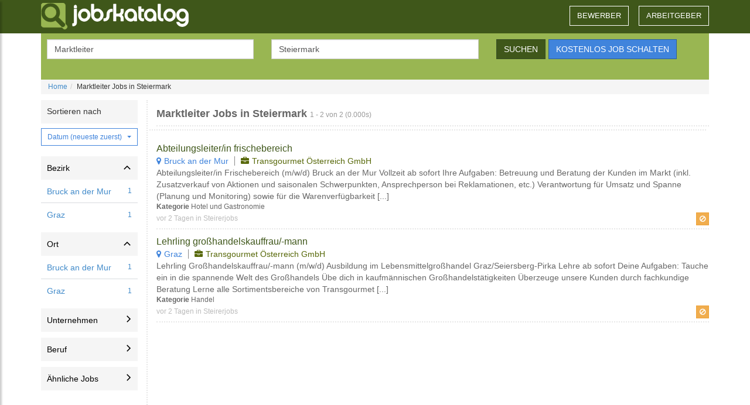

--- FILE ---
content_type: text/html; charset=UTF-8
request_url: https://www.jobskatalog.at/jobs-suchen-in-steiermark/marktleiter/1.html
body_size: 18218
content:
<!DOCTYPE html>
<html lang="DE">
<head>
	<meta charset="utf-8">
    <meta http-equiv="X-UA-Compatible" content="IE=edge">
    <meta name="viewport" content="width=device-width, initial-scale=1">
	<title>Marktleiter jobs in Steiermark: 2 offene Jobangebote | JobsKatalog</title>
	<meta http-equiv="Content-Type" content="text/html; charset=utf-8">
	<meta http-equiv="Cache-Control" content="no-cache">
	<meta name="description" content="2 Jobangebote f&uuml;r marktleiter in Steiermark auf Jobskatalog.at. Durchsuchen Sie die vielf&auml;ltigen Stellenangebote und finden Sie Ihre n&auml;chste berufliche Herausforderung in Steiermark. Bewerben Sie sich jetzt und gestalten Sie Ihre Karriere in Steiermark.">
	<meta name="keywords" content="marktleiter jobs Steiermark, marktleiter jobb&ouml;rse Steiermark, marktleiter arbeitspl&auml;tze, arbeitsstelle Steiermark, marktleiter arbeitsstellen Steiermark, marktleiter arbeitssuche Steiermark, marktleiter arbeitsstellen Steiermark, marktleiter jobangebote Steiermark, marktleiter jobb&ouml;rsen Steiermark, marktleiter jobsuche Steiermark, marktleiter stellenangebote Steiermark,marktleiter stellenanzeigen Steiermark, marktleiter stellenb&ouml;rse Steiermark, marktleiter stellensuche Steiermark, marktleiter arbeit Steiermark sap berater pharma marketing promotion">
	<meta name="robots" content="index,follow">
	<meta http-equiv="imagetoolbar" content="no">
	<meta name="msvalidate.01" content="B97BFD7576E188111E20162B7C378F0F">
	<link rel="canonical" href="https://www.jobskatalog.at/jobs-suchen-in-steiermark/marktleiter/1.html" />
	
	<link rel="shortcut icon" href="/images/common/favicon.png" />
	<link href="/images/common/apple-icon-180x180.png" rel="apple-touch-icon" sizes="180x180" />
	<link href="/images/common/appicon.png" rel="icon" sizes="192x192" />
	<link rel="dns-prefetch" href="https://google-analytics.com"> 
    <link rel="preconnect" href="//www.google.com" />
    <link rel="preconnect" href="//www.google.it" />
    <link rel="preconnect" href="//tpc.googlesyndication.com" />
    <link rel="preconnect" href="//fonts.googleapis.com" />
	<link rel="preconnect" href="https://adservice.google.com/">
	<link rel="preconnect" href="https://googleads.g.doubleclick.net/">
	<!--[if lt IE 9]>
	<script src="//oss.maxcdn.com/libs/html5shiv/3.7.2/html5shiv.js"></script>
  	<script src="//oss.maxcdn.com/libs/respond.js/1.4.2/respond.min.js"></script>
	<![endif]-->
	
	<style>p,pre{margin:0 0 10px}body,pre{line-height:1.428571429;color:#333}.btn,h1 .small{font-weight:400}.breadcrumb,.dropdown-menu,.nav,.pager{list-style:none}header .nav>li>a,header .nav>li>a.a-r{font-size:1.3rem;margin-left:15px;text-transform:uppercase}.btn-dg,.p_a,header .nav>li>a,header .nav>li>a.a-r,header .navbar-toggle label{text-transform:uppercase}.filters ul,.sorter{list-style-type:none}.entry h2,.page h1{overflow:hidden;text-overflow:ellipsis}footer,nav{display:block}audio:not ([controls]){display:none;height:0}.form-control,.nav>li,.nav>li>a,pre{display:block}a{background:0 0;color:#428bca;text-decoration:none}.btn-default,.form-control,body{background-color:#fff}.dropdown-toggle:focus,a:active,a:hover{outline:0}h1{margin:.67em 0}h1,h2,hr{margin-top:20px}h1,h2,h4,h6,ol,ul{margin-bottom:10px}.filters ul li.selected,b,strong{font-weight:700}hr{height:0;-moz-box-sizing:content-box;box-sizing:content-box;margin-bottom:20px;border:0;border-top:1px solid #eee}svg:not (:root){overflow:hidden}button,input{margin:0;font-family:inherit;font-size:100%;line-height:normal}button{text-transform:none;cursor:pointer;-webkit-appearance:button}button::-moz-focus-inner,input::-moz-focus-inner{padding:0;border:0}@media print{@page{margin:2cm .5cm}}*,:after,:before{-webkit-box-sizing:border-box;-moz-box-sizing:border-box;box-sizing:border-box}html{-webkit-text-size-adjust:100%;-ms-text-size-adjust:100%;font-size:62.5%;-webkit-tap-highlight-color:transparent}body{margin:0;font-size:14px}button,input{font-family:inherit;font-size:inherit;line-height:inherit}a:focus,a:hover{color:#2a6496;text-decoration:underline}.btn:focus,a:focus{outline:#333 dotted thin;outline:-webkit-focus-ring-color auto 5px;outline-offset:-2px}.sr-only{position:absolute;width:1px;height:1px;padding:0;margin:-1px;overflow:hidden;clip:rect(0,0,0,0);border:0}.small{font-size:85%}.text-right{text-align:right}.btn,.pager,.text-center,header .nav>li>a{text-align:center}h1,h2,h4,h6{font-family:"Helvetica Neue",Helvetica,Arial,sans-serif;font-weight:500;line-height:1.1;color:inherit}h1 .small{line-height:1;color:#999;font-size:65%}.page h1,header .nav>li>a:hover{color:#666}h4,h6{margin-top:10px}h1{font-size:36px}h2{font-size:30px}h4{font-size:18px}.entry p.ext,h6{font-size:12px}ol,ul{margin-top:0}.mb-0,.mobile-input-ph.form-control:last-child,ul ul{margin-bottom:0}pre{white-space:pre-wrap;font-family:Menlo,Monaco,Consolas,"Courier New",monospace;padding:9.5px;font-size:13px;word-break:break-all;word-wrap:break-word;background-color:#f5f5f5;border:1px solid #ccc;border-radius:4px}.container{padding-right:15px;padding-left:15px;margin-right:auto;margin-left:auto}.container:after,.container:before,.nav:after,.nav:before,.navbar-collapse:after,.navbar-collapse:before,.navbar-header:after,.navbar-header:before,.navbar:after,.navbar:before,.pager:after,.pager:before,.row:after,.row:before{display:table;content:" "}.container:after,.nav:after,.navbar-collapse:after,.navbar-header:after,.navbar:after,.pager:after,.row:after{clear:both}.row{margin-right:-15px;margin-left:-15px}.col-md-10,.col-md-2,.col-md-3,.col-md-4,.col-md-5,.col-md-6,.col-md-8,.col-sm-3,.col-sm-6,.col-xs-12,.col-xs-6{position:relative;min-height:1px;padding-right:15px;padding-left:15px}.btn,.form-control{padding:6px 12px;font-size:14px;background-image:none;vertical-align:middle;line-height:1.428571429}.col-xs-12,.filters,.sorter>.dropdown{width:100%}.col-xs-6{float:left;width:50%}@media (min-width :768px){.container{width:750px}.col-sm-3,.col-sm-6,.navbar-header{float:left}.col-sm-6{width:50%}.col-sm-3{width:25%}}@media (min-width :992px){.container{width:970px}.col-md-10,.col-md-2,.col-md-3,.col-md-4,.col-md-5,.col-md-6,.col-md-8{float:left}.col-md-10{width:83.33333333333334%}.col-md-8{width:66.66666666666666%}.col-md-6{width:50%}.col-md-5{width:41.66666666666667%}.col-md-4{width:33.33333333333333%}.col-md-3{width:25%}.col-md-2{width:16.666666666666664%}}@media (min-width :1200px){.container{width:1170px}}.table-striped>tbody>tr:nth-child(odd)>td,.table-striped>tbody>tr:nth-child(odd)>th{background-color:#f9f9f9}label{display:inline-block;margin-bottom:5px;font-weight:700}.form-control{width:100%;height:34px;color:#555;border:1px solid #ccc;-webkit-box-shadow:inset 0 1px 1px rgba(0,0,0,.075);box-shadow:inset 0 1px 1px rgba(0,0,0,.075);-webkit-transition:border-color .15s ease-in-out,box-shadow .15s ease-in-out;transition:border-color .15s ease-in-out,box-shadow .15s ease-in-out}.form-control:focus{border-color:#66afe9;outline:0;-webkit-box-shadow:inset 0 1px 1px rgba(0,0,0,.075),0 0 8px rgba(102,175,233,.6);box-shadow:inset 0 1px 1px rgba(0,0,0,.075),0 0 8px rgba(102,175,233,.6)}.form-control:-moz-placeholder{color:#999}.form-control::-moz-placeholder{color:#999}.form-control:-ms-input-placeholder{color:#999}.form-control::-webkit-input-placeholder{color:#999}.form-control[readonly]{cursor:not-allowed;background-color:#eee}.btn,.clear-filter,.filter,.filter svg,.filters .card-header{cursor:pointer}.form-group{margin-bottom:15px}.btn{display:inline-block;margin-bottom:0;white-space:nowrap;border:1px solid transparent;-webkit-user-select:none;-moz-user-select:none;-ms-user-select:none;-o-user-select:none;user-select:none}.btn:focus,.btn:hover{color:#333;text-decoration:none}.btn:active{background-image:none;outline:0;-webkit-box-shadow:inset 0 3px 5px rgba(0,0,0,.125);box-shadow:inset 0 3px 5px rgba(0,0,0,.125)}.btn-default{color:#333;border-color:#ccc}.btn-default:active,.btn-default:focus,.btn-default:hover{color:#333;background-color:#ebebeb;border-color:#adadad}.btn-blu:active,.btn-default:active,.btn-dg:active,.btn-warning:active{background-image:none}.btn-warning{color:#fff;background-color:#f0ad4e;border-color:#eea236}.dropdown-menu,.pagination>li>a{float:left;background-color:#fff}.btn-warning:active,.btn-warning:focus,.btn-warning:hover{color:#fff;background-color:#ed9c28;border-color:#d58512}.btn-xs{padding:1px 5px;font-size:12px;line-height:1.5;border-radius:3px}.fade{opacity:0;-webkit-transition:opacity .15s linear;transition:opacity .15s linear}.collapse,.mobile-form-hidden{display:none}.caret{display:inline-block;width:0;height:0;margin-left:2px;vertical-align:middle;border-top:4px solid #000;border-right:4px solid transparent;border-left:4px solid transparent}.dropdown{position:relative}.dropdown-menu{position:absolute;top:100%;left:0;z-index:1000;display:none;min-width:160px;padding:5px 0;margin:2px 0 0;font-size:14px;border:1px solid rgba(0,0,0,.15);border-radius:4px;-webkit-box-shadow:0 6px 12px rgba(0,0,0,.175);box-shadow:0 6px 12px rgba(0,0,0,.175);background-clip:padding-box}.modal-body,.modal-content,.modal-dialog,.nav>li,.nav>li>a,.navbar,.navbar-toggle,.page h1,.pagination>li>a{position:relative}.dropdown-menu>li>a{display:block;padding:3px 20px;clear:both;font-weight:400;line-height:1.428571429;color:#333;white-space:nowrap}.dropdown-menu>li>a:focus,.dropdown-menu>li>a:hover{color:#262626;text-decoration:none;background-color:#f5f5f5}.pull-right>.dropdown-menu{right:0;left:auto}.btn-group>.btn:not (:first-child):not (:last-child):not (.dropdown-toggle){border-radius:0}.btn-group>.btn:first-child:not (:last-child):not (.dropdown-toggle){border-top-right-radius:0;border-bottom-right-radius:0}.btn-group>.btn:last-child:not (:first-child),.btn-group>.dropdown-toggle:not (:first-child){border-bottom-left-radius:0;border-top-left-radius:0}.btn-group>.btn-group:not (:first-child):not (:last-child)>.btn{border-radius:0}.btn .caret{margin-left:0}.btn-group-vertical>.btn:not (:first-child):not (:last-child){border-radius:0}.btn-group-vertical>.btn:first-child:not (:last-child){border-top-right-radius:4px;border-bottom-right-radius:0;border-bottom-left-radius:0}.btn-group-vertical>.btn:last-child:not (:first-child){border-top-right-radius:0;border-bottom-left-radius:4px;border-top-left-radius:0}.btn-group-vertical>.btn-group:not (:first-child):not (:last-child)>.btn{border-radius:0}.input-group .form-control:not (:first-child):not (:last-child),.input-group-addon:not (:first-child):not (:last-child),.input-group-btn:not (:first-child):not (:last-child){border-radius:0}.input-group .form-control:first-child,.input-group-addon:first-child,.input-group-btn:first-child>.btn,.input-group-btn:first-child>.dropdown-toggle,.input-group-btn:last-child>.btn:not (:last-child):not (.dropdown-toggle){border-top-right-radius:0;border-bottom-right-radius:0}.input-group .form-control:last-child,.input-group-addon:last-child,.input-group-btn:first-child>.btn:not (:first-child),.input-group-btn:last-child>.btn,.input-group-btn:last-child>.dropdown-toggle{border-bottom-left-radius:0;border-top-left-radius:0}.nav{padding-left:0;margin-bottom:0}.nav>li>a:focus,.nav>li>a:hover,.pager li>a:focus,.pager li>a:hover{text-decoration:none;background-color:#eee}.navbar{min-height:50px;margin-bottom:0!important;border:0!important}.navbar-collapse{max-height:340px;padding-right:15px;padding-left:15px;overflow-x:visible;border-top:1px solid transparent;box-shadow:inset 0 1px 0 rgba(255,255,255,.1);-webkit-overflow-scrolling:touch}.navbar-brand{font-size:18px;line-height:20px}.entry a:active,.entry a:focus,.entry a:hover,.entry a:visited,.navbar-brand:focus,.navbar-brand:hover{text-decoration:none}.navbar-toggle{float:right;padding:9px 10px;margin-top:8px;margin-right:15px;margin-bottom:8px;background-color:transparent;border:1px solid transparent;border-radius:4px}.breadcrumb>li,.clear-filter.active,.pager li>a,.pagination{display:inline-block}.navbar-nav{margin:7.5px -15px}.navbar-nav>li>a{padding-top:10px;padding-bottom:10px;line-height:20px}@media (min-width :768px){.navbar-collapse{width:auto;border-top:0;box-shadow:none}.navbar-collapse.collapse{display:block!important;height:auto!important;padding-bottom:0;overflow:visible!important}.navbar-collapse .navbar-nav.navbar-right:last-child{margin-right:-15px}.navbar-toggle{display:none}.navbar-nav{float:left;margin:0}.navbar-nav>li{float:left}.navbar-nav>li>a{padding-top:15px;padding-bottom:15px}.navbar-right{float:right!important}}.pager,.pagination{padding-left:0;margin:20px 0}.breadcrumb{background-color:#f5f5f5}.breadcrumb>li+li:before{padding:0 5px;color:#ccc;content:"/\00a0"}.pager li,.pagination>li{display:inline}.pagination>li>a{padding:6px 12px;margin-left:-1px;line-height:1.428571429;text-decoration:none;border:1px solid #ddd;color:#428bca}.pagination>li>a:focus,.pagination>li>a:hover{background-color:#eee}.pagination>.active>a,.pagination>.active>a:focus,.pagination>.active>a:hover{z-index:2;color:#fff;cursor:default;background-color:#428bca;border-color:#428bca}.jobs-bg,.modal-content,.pager li>a{background-color:#fff}.pager li>a{padding:5px 14px;border:1px solid #ddd;border-radius:15px}.pager .next>a,.sorter .dropdown-toggle::after{float:right}.pager .previous>a{float:left}.pager .disabled>a,.pager .disabled>a:focus,.pager .disabled>a:hover{color:#999;cursor:not-allowed;background-color:#fff}to{background-position:0 0}.modal.fade .modal-dialog{-webkit-transform:translate(0,-25%);-ms-transform:translate(0,-25%);transform:translate(0,-25%);-webkit-transition:-webkit-transform .3s ease-out;-moz-transition:-moz-transform .3s ease-out;-o-transition:-o-transform .3s ease-out;transition:transform .3s ease-out}.modal-dialog{z-index:1050;width:auto;padding:10px;margin-right:auto;margin-left:auto}.modal-content{border:1px solid rgba(0,0,0,.2);outline:0;-webkit-box-shadow:0 3px 9px rgba(0,0,0,.5);box-shadow:0 3px 9px rgba(0,0,0,.5);background-clip:padding-box}#kwd,#where,.breadcrumb,.btn,.form-control,.modal-content,.pagination,input{border-radius:0}.modal-body{padding:20px}@media screen and (min-width:768px){.modal-dialog{width:600px;padding-top:30px;padding-bottom:30px}.modal-content{-webkit-box-shadow:0 5px 15px rgba(0,0,0,.5);box-shadow:0 5px 15px rgba(0,0,0,.5)}}.pull-right{float:right!important}@
-ms-viewport{width:device-width}.ng-cloak,.visible-xs,.x-ng-cloak,[data-ng-cloak],[ng-cloak],[ng\:cloak],[x-ng-cloak]{display:none!important}.hidden-sm,.hidden-xs{display:block!important}@media (min-width :768px) and (max-width:991px){.hidden-sm,.hidden-xs.hidden-sm{display:none!important}}100%{-moz-transform:rotate(359deg);-webkit-transform:rotate(359deg);-o-transform:rotate(359deg);-ms-transform:rotate(359deg);transform:rotate(359deg)}body,html{height:100%;font-family:'Open Sans',sans-serif}.nav>li>a{border-radius:4px;padding:6px 12px}.breadcrumb{font-size:12px;padding:4px 12px;margin-bottom:10px}#filterBox,.m_c{margin-bottom:20px}.page{margin-top:0;height:100%;min-height:100%;display:block}.page h1{font-size:18px;font-weight:600;margin:14px 0 5px;border-bottom:2px dotted #e7e7e7;padding-bottom:10px;white-space:nowrap}.page h1:after{border-bottom:2px solid #99b652;position:absolute;content:"";bottom:-2px;left:0;width:15%}.m_c{border-left:2px dotted #e7e7e7}.jobs-bg{background-image:url(/images/common/bg_jobs.png);background-repeat:repeat-x}.t_f,div.mobile-form{background-color:#99b652}.faction{padding-top:32px}.navbar-brand{display:inline-block;width:320px;height:57px;padding:5px 0 0;float:left}.b_l svg .a{stroke:#99b652;fill:#99b652}.t_f{padding:10px 10px 20px;color:#fff;margin:0}.t_f button[type=submit]{margin-right:5px}.t_f .faction{padding-top:25px}.b_f{margin:20px 0 10px}header{background-color:#3f571a}header .nav>li>a{border-radius:0;border-bottom:5px solid transparent;min-width:90px;border:0;color:#fff;margin-top:15px}header .nav>li{margin-right:2px}.mobile-form .t_f button[type=submit],header .nav>li:last-child{margin-right:0}.entry span.cmp:before,.entry span.plc:before{margin-right:5px;font-family:FontAwesome;font-style:normal;font-weight:400;-webkit-font-smoothing:antialiased;-moz-osx-font-smoothing:grayscale}header .navbar-toggle{border:0;margin-right:0;color:#fff}header .navbar-toggle i{font-size:2.5rem}header .navbar-toggle label{display:block;font-size:1rem;font-weight:400}header .nav>li>a.a-r{border:1px solid #fff;color:#fff;margin-top:10px}header .nav>li>a.a-r:active,header .nav>li>a.a-r:focus,header .nav>li>a.a-r:hover{color:#777}header .navbar-toggle:focus,header .navbar-toggle:hover{background-color:transparent;border-color:#fff}.twitter-typeahead,.twitter-typeahead .tt-input{z-index:100}.twitter-typeahead,.twitter-typeahead .tt-hint{width:100%;border-radius:0}.tt-hint{color:#999}.twitter-typeahead .tt-hint{display:block;height:34px;padding:5px 12px;font-size:14px;line-height:1.428571429;border:1px solid transparent;background-color:#fff}.tt-menu{width:100%;margin-top:0;padding:8px 0;background-color:#fff;border:1px solid rgba(0,0,0,.2);-webkit-box-shadow:0 5px 10px rgba(0,0,0,.2);-moz-box-shadow:0 5px 10px rgba(0,0,0,.2);box-shadow:0 5px 10px rgba(0,0,0,.2);color:#333;max-height:150px;overflow-y:auto}.btn-dg{color:#fff;background-color:#3f571a;border-color:#344b24}.btn-dg:active,.btn-dg:focus,.btn-dg:hover{color:#fff;background-color:#466330;border-color:#3f571a}.btn-blu{color:#fff;background-color:#4084dc;border-color:#2d5e9c}.btn-blu:active,.btn-blu:focus,.btn-blu:hover{color:#fff;background-color:#2d5e9c;border-color:#2d5e9c}.btn-blu .caret{border-top-color:#fff}@media screen and(min-width:768px){.error{padding-top:48px;padding-bottom:48px}.container .error{padding-top:18px;padding-bottom:28px}}.entry_asa{margin-bottom:10px;margin-left:-5px;padding-left:0;background-color:#fff}.entry_asa:after{border-bottom:2px dotted #e7e7e7;content:"";display:block;margin-left:-7px}.entry h2{font-size:16px;margin:0;padding:0;color:#3f571a;line-height:22px}.clear-filter:hover,.entry h2:hover{text-decoration:underline}.entry p,.entry p a,.entry p a:hover,.entry p:hover{margin:0;color:#676767}.entry p.sub{font-size:14px}.entry div.foo{font-size:12px;color:#bbb;line-height:22px}.entry p.sub>span{border-right:1px solid #888;padding-right:10px;margin-right:10px}.entry p.sub>span:last-child{border-right:0;margin-right:0;padding-right:0}.entry span.plc{color:#4084dc}.entry span.cmp{color:#576809}.entry span.plc:before{color:#4084dc;display:inline-block;content:"\f041"}.entry span.cmp:before{color:#576809;display:inline-block;content:"\f0b1"}.entry .btn,.entry .btn:hover{color:#fff}.pagination>li:first-child>a{margin-left:0;border-bottom-left-radius:0;border-top-left-radius:0}.pagination>li:last-child>a{border-top-right-radius:0;border-bottom-right-radius:0}.rl_bs,.rl_ts{padding:0;display:inline-block}.sorter{font-size:12px;margin:0 9px 0 0;color:#999}.modal-load{margin:5px 0;padding-left:32px;background:url(/images/common/loading.gif) no-repeat #fff;line-height:32px;font-weight:700;color:#777}@media (max-width :1024px){.a160{margin-left:-20px}}@media (max-width :767px){.visible-xs{display:block!important}.hidden-sm.hidden-xs,.hidden-xs,.p_a{display:none!important}.f_j{width:100%}.page h1 i,h1 span.small,span.time{display:none}.t_f .faction{padding-top:5px;margin-bottom:0}.page{height:auto}.entry,.page h1,.page h1:after{border-bottom:0}.row{margin-left:-10px;margin-right:-10px}.header .nav>li{margin-right:0}.navbar-brand.b_l{width:calc(100% - 50px);padding:13px 0 0}.navbar-toggle{padding:5px 6px}.navbar-nav li{font-size:1.8rem;text-transform:uppercase}.navbar-nav li a{padding:10px 0}.navbar{margin-bottom:10px}.navbar-brand>svg{max-height:calc(100% - 5px)}.entry a,.entry h2{display:block}.entry,.entry_asa{box-shadow:0 1px 2px 0 rgba(0,0,0,.2)}.jobs-bg{background-color:#eee}.entry{background-color:#fff;margin-bottom:10px;padding:10px}.entry_tools>.btn{float:right;margin-left:4px}.entry h2{font-weight:700;margin-bottom:2px;line-height:18px;font-size:16px;color:#333}.m_c{border-left:0;padding-left:0;padding-right:0}.entry .sub span[itemprop=jobLocation]{color:#4084dc}.entry .sub span[itemprop=hiringOrganization]{color:#666}.entry span.cmp:before,.entry span.plc:before{content:""!important;margin-right:0!important}.entry_asa{margin-left:0;padding-left:3pxx}.entry_asa:after{border-bottom:0!important}.sorter{width:100%;margin-bottom:12px;display:inline-block}}.fa-check:before{content:"\f00c"}.fa-bars:before{content:"\f0c9"}.has-icon label.sr-only~.form-control-icon{top:-1px}.has-icon label~.form-control-icon{top:25px}label[for=kwd],label[for=where]{text-transform:uppercase;font-weight:400}.b_l svg .b{stroke:#fff;fill:#fff}.b_l svg .a{stroke:#99B652;fill:#99B652}body>.container{min-height:calc(100% - 400px)}div.mobile-form{padding:o;color:#fff;margin:0 -15px}.mobile-input-ph.form-control{display:flex;margin-bottom:5px;cursor:pointer;padding:6px 12px 6px 6px}.mobile-input-ph.form-control>span{white-space:nowrap;overflow:hidden}.mobile-input-ph svg{fill:#555;margin-right:5px}.mobile-form-fields{padding:5px 10px;margin:0}.mobile-form-container .form-group{display:flex}.mobile-form-container>form{padding:5px}.mobile-form .twitter-typeahead,.mobile-form .twitter-typeahead .tt-input{z-index:unset}.mobile-form .twitter-typeahead .tt-hint{padding-left:29px}.btn-outline-primary{color:#4084dc;border-color:#4084dc;background-color:transparent}.btn-outline-primary>svg{fill:#4084dc}.btn-outline-primary.active,.btn-outline-primary:active,.btn-outline-primary:hover{color:#fff;background-color:#4084dc;border-color:#4084dc}.btn-outline-primary.active>svg,.btn-outline-primary:active>svg,.btn-outline-primary:hover>svg{fill:#fff}.btn-outline-primary.active:focus,.btn-outline-primary:active:focus,.btn-outline-primary:focus{box-shadow:0 0 0 .25rem rgba(13,110,253,.5)}.filters .open>.dropdown-menu,.sorter .dropdown-toggle.show{box-shadow:3px 3px 3px 0 rgba(108,117,125,.3)}.btn-outline-primary.focus,.btn-outline-primary:focus{box-shadow:none}.options{display:flex;width:100%;justify-content:space-between;align-items:center}.options svg{width:20px;height:20px}.btn-xs.showfilters{display:flex;padding:5px}.sorter{display:flex;width:100%}.sorter>div>div:first-child{width:100%;justify-content:space-between;height:40px;align-items:center;background-color:#f5f5f5;padding:.5rem 1rem;font-size:14px;color:#333;line-height:29px}.sorter>.dropdown>.dropdown{padding:8px 0}.clear-filter{color:#999;font-weight:700;font-size:.9rem;text-align:right;width:100%;display:none}.filter,.filters ul li a{padding:.5rem 1rem;font-size:14px}.clear-filter svg{width:14px;fill:#999}.filters .card-body{max-height:250px;overflow:scroll}.filters ul{margin:0;padding:0}.filters ul li a{display:flex;align-items:center;justify-content:space-between;height:40px;border-bottom:1px solid #d8dbdf}.filter,.filters-mobile-header{height:40px;justify-content:space-between;display:flex;width:100%}.filter-clear>span,.filters ul li a>span{white-space:nowrap;overflow:hidden;text-overflow:ellipsis}.filters ul li:last-child a{border-bottom:0}.filter{align-items:center;background-color:#f5f5f5;border:0}.filter svg{width:12px}.filter[aria-expanded=true] svg{transform:rotate(270deg)}.filter-clear{display:flex;flex-direction:row;justify-content:flex-start;align-items:center}#filters-mobile .filters-mobile-panel{padding:10px 0;height:calc(100% - 102px);overflow-y:scroll;-webkit-overflow-scrolling:touch}.filters-mobile-header{color:#fff;background:#b53f7d;font-weight:600;padding:0 1rem;align-items:center}.filters-mobile-dismiss{font-size:20px;display:inline-block}.filters-mobile-title{font-size:18px;font-weight:400}.filters-mobile-header button{width:16px;height:16px;color:#fff}@media screen and (min-width:1024px){#filters-mobile .filters-mobile-panel{padding:0;max-height:none;overflow:visible}#filters-mobile .search-box{margin-bottom:1rem}#filters-mobile .filters-mobile-submit{display:none}}#filters-mobile{position:fixed;top:0;left:0;-webkit-transform:translateY(100vh);transform:translateY(100vh);z-index:301;width:100vw;height:100vw;min-height:100%;background:#fff;-webkit-transition:opacity .3s cubic-bezier(.895, .03, .685, .22),-webkit-transform .3s cubic-bezier(.895, .03, .685, .22);transition:transform .3s cubic-bezier(.895, .03, .685, .22),opacity .3s cubic-bezier(.895, .03, .685, .22),-webkit-transform .3s cubic-bezier(.895, .03, .685, .22);opacity:0}#filters-mobile.active{-webkit-transform:translate(0);transform:translate(0);opacity:1}#filters-mobile.active .filters{padding:0 20px;border:none}@media (min-width :1024px){#filters-mobile,#filters-mobile.active{position:static;top:auto;left:auto;-webkit-transform:none;transform:none;width:auto;height:auto;min-height:auto;overflow:visible;background:0 0;-webkit-transition:none;transition:none;opacity:1}#filters-mobile .filters-mobile-header,#filters-mobile .filters-mobile-submit{display:none}}.sorter .dropdown-toggle{width:100%;text-align:left;justify-content:space-between;display:flex;align-items:center}.dropdown-toggle::after{display:inline-block;margin-left:.255em;vertical-align:.255em;content:"";border-top:.3em solid;border-right:.3em solid transparent;border-bottom:0;border-left:.3em solid transparent}.filters .open>.dropdown-menu{border-radius:0;width:100%;margin-top:-9px}.filters a.dropdown-item{margin:0}.collapsed:not(.open){overflow:hidden;max-height:0;transition:max-height .3s cubic-bezier(0, 1, 0, 1);height:auto}.collapsed.open{max-height:100vh;transition-timing-function:cubic-bezier(1,0,1,0)}.footer-button,.footer-container h4>button{background:0 0;color:inherit;cursor:pointer}footer{margin-top:50px;height:auto;background-color:#3f571a;color:#eee;font-size:12px;padding:0 0 10px;z-index:100}.footer-container{display:flex}.footer-box{flex-basis:100%;border-bottom:1px solid #eee}.footer-box:first-of-type{border-top:1px solid #eee}.footer-expand{position:absolute;top:50%;transform:translateY(-50%);right:16px;width:16px;height:16px}.footer-button,.footer-container h4{position:relative;padding:24px;margin:0;text-align:center}.footer-expand::after,.footer-expand::before{position:absolute;content:"";width:16px;height:2px;background-color:#fff;top:calc(50% - 1px);left:0}.footer-expand::after{transform:rotate(90deg);transition:transform .3s}.footer-expand.open::after{transform:rotate(0)}.footer-button{border:none;font:inherit;font-weight:400;line-height:24px;font-size:16px}.footer-block{margin:0;overflow:hidden;list-style-type:none;text-align:center;padding:0;max-height:0;transition:max-height .3s cubic-bezier(0, 1, 0, 1);height:auto}.footer-block.open{max-height:100vh;transition-timing-function:cubic-bezier(1,0,1,0)}.footer-container h4{line-height:24px}.footer-container h4>button{border:none;padding:0;font:inherit;text-transform:uppercase;font-size:1.3rem;font-weight:700}.footer-container ul>li{padding-bottom:12px}.footer-container ul>li>a{cursor:pointer;border:none;font-weight:400;color:#eee;font-size:14px;line-height:24px;margin:0;padding:0;text-decoration:none;background-color:inherit}footer a,footer a:hover,footer a:visited{color:#eee;text-decoration:underline}.footer-menu,.footer-text{flex-direction:column;margin:0 -15px}.footer-text{justify-content:center;align-items:center;align-conten:center}footer hr{display:none}.footer-text>div{padding:10px;text-align:center}@media screen and (min-width:768px){.footer-text>div{padding:inherit;text-align:inherit}.footer-container:{padding-top:10px}footer hr{display:block}.footer-menu,.footer-text{flex-direction:row;margin:inherit}.footer-text{justify-content:space-between}.footer-box{flex-basis:25%;border:0}.footer-expand{display:none}.footer-block{text-align:left;max-height:100vh;padding-bottom:48px;margin-top:12px}.footer-container h4{padding:0;text-align:left}.footer-container h4>button{cursor:auto}.footer-box:first-of-type{border:0}}#sidebar{min-width:250px;width:250px;position:absolute;top:0;left:-250px;height:100vh;z-index:1031;background:#474747;color:#fff;transition:all .3s;overflow-y:scroll;box-shadow:3px 3px 3px rgba(0,0,0,0.2)}.noscroll{overflow:hidden}#sidebar.active{left:0}.dismiss{width:100%;height:60px}#dismiss{width:35px;height:35px;line-height:35px;text-align:center;position:absolute;top:10px;right:10px;cursor:pointer;-webkit-transition:all .3s;-o-transition:all .3s;transition:all .3s;color:#2f2f2f;font-size:3rem}.sb-overlay{position:fixed;width:100vw;height:0;background:rgba(0,0,0,0.7);z-index:998;opacity:0;transition:opacity 1s;top:0;left:0}#sidebar .sidebar-header{padding:20px;background:#6d7fcc}#sidebar ul.components{padding:0;border-bottom:1px solid #544e4c;border-top:1px solid #544e4c;background-color:#2f2f2f}#sidebar ul.components>li{border-bottom:1px solid #544e4c}#sidebar ul.components>li:last-child{border-bottom:0}#sidebar ul li a{padding:10px;font-size:1.1em;display:block;color:#fff;text-transform:uppercase}#sidebar ul li.active{color:#fff;background:#949494}</style>
<script async src="https://www.googletagmanager.com/gtag/js?id=G-GH3633WNB2"></script>
<script>window.dataLayer = window.dataLayer || []; function gtag(){dataLayer.push(arguments);} gtag('js', new Date()); gtag('config', 'G-GH3633WNB2'); </script><script type="text/javascript" charset="utf-8">
  (function(G,o,O,g,L,e){G[g]=G[g]||function(){(G[g]['q']=G[g]['q']||[]).push(
   arguments)},G[g]['t']=1*new Date;L=o.createElement(O),e=o.getElementsByTagName(
   O)[0];L.async=1;L.src='//www.google.com/adsense/search/async-ads.js';
  e.parentNode.insertBefore(L,e)})(window,document,'script','_googCsa');
</script>
<script async src="//pagead2.googlesyndication.com/pagead/js/adsbygoogle.js?client=ca-pub-6611292830225251" crossorigin="anonymous"></script>
<script>
  (adsbygoogle = window.adsbygoogle || []).push({
    google_ad_client: "ca-pub-6611292830225251",
    enable_page_level_ads: true
  });
</script>
<script>
	var siteContext = window.siteContext || {"n":{"sid":0,"sdsc":"","db":"blatdata","pk":"BMT0RTBCtsqRUQxHUrpTWBzbNVUrV0OmKpyBur0NQBUmQ9JUfvkUAwBtnzCl1lA4Fg58auW5DjpACSZJVEsLfw8"},"ja_crc":"1998759444","ul":false,"ut":false,"mv":false,"u_il":false,"u_ij":false};
	siteContext.cfg = { button_ok : { icon: 'fa fa-check', label: 'OK', cssClass: 'btn-default', autospin: false, action: function(me){ me.close();}}};
</script>
</head>     
<body>
<header>
<div class="container">
        <nav id="sidebar">
	<div class="dismiss">
        <div id="dismiss">
            &times;
        </div>
	</div>

        <ul class="list-unstyled components">
    			  	<li><a href="/jobseekers" class="a-r">Bewerber</a></li>
		<li><a href="/recruiters" class="a-r">Arbeitgeber</a></li>
		<li><a href="/gratis-stellenangebot-schalten" class="a-r" title="Ver&ouml;ffentlichen Sie jetzt Ihre Stellenangebote kostenlos!">Kostenlos Job schalten</a></li>
	    </ul>
</nav>
<nav class="navbar">
    <div class="container-fluid">
		<a href="/" class="navbar-brand b_l" title="Jobs, Jobsuche, Jobb&ouml;rse | JobsKatalog"><svg xmlns="http://www.w3.org/2000/svg" viewBox="0 0 480 70" preserveAspectRatio="xMinYMin"><style>.a{fill:#99B652;}.b{fill:#BCBEC0;}</style><path d="M37.1 45.5c-3.7 2.2-8 3.5-12.6 3.5C12 49 1.6 39.6.2 27.4v27.7c0 3.8 3.1 6.9 6.9 6.9h46.5L37.7 46.1c-.2-.1-.4-.3-.6-.6zM24.2 0H7.1C3.3 0 .2 3.1.2 6.9v14.6C1.6 9.5 11.8.2 24.2 0zM49 24.5c0 4.5-1.2 8.8-3.4 12.4.3.2.5.4.8.7l15.9 15.9V6.9c0-3.8-3.1-6.9-7-6.9H24.9C38.2.2 49 11.1 49 24.5zm16.4 32.1l-3.1-3.1v1.7c0 3.8-3.1 6.9-6.9 6.9h-1.8l3.1 3.1c5.6 5.6 14.3-3.1 8.7-8.6zM0 24.5c0 1 .1 2 .2 2.9v-5.9c-.1 1-.2 2-.2 3zM24.5 0h-.3.7-.4z" class="a"/><circle cx="24.5" cy="24.1" r="14.3" class="a"/><path d="M82.7 58.7h-1.1l-.9-.1v-6.4l1.1.1c2 .1 2.9-.9 2.9-2.9V15.6h6.7v33.7c0 2.5-.6 5.1-2.3 7-1.6 1.7-4 2.4-6.4 2.4-.3 0 1.3 0 0 0zm2-45.5V8.6c0-4.3 6.7-4.2 6.7 0v4.6h-6.7z" class="b"/><path d="M90.5 49.3c0 1.3-.2 2.5-.5 3.6s-.9 2-1.6 2.7c-.7.7-1.6 1.3-2.7 1.7-1.1.4-2.4.5-4 .4v-4.4c1.3.1 2.3-.2 3-.8.7-.6 1-1.6 1-3.1V16.6h4.7v32.7zm-4.8-37.1V8.6c0-.6.2-1.2.7-1.6.5-.4 1-.7 1.6-.7.7 0 1.2.2 1.7.7.5.4.7 1 .7 1.6v3.6h-4.7zm25 34.7c-5.8 0-11-3.4-13.6-8.5-2.7-5.3-2.2-11.8 1-16.7 3.2-4.9 9-7.5 14.8-6.7 5.8.8 10.4 5 12.3 10.4 3.5 10-3.6 21.5-14.5 21.5-2.2 0 2.1 0 0 0zm-.1-25.6c-5.1 0-8.7 4.8-8.7 9.6s3.6 9.4 8.7 9.4c5 0 8.7-4.6 8.7-9.4 0-4.8-3.6-9.6-8.7-9.6-1.2 0 1.2 0 0 0z" class="b"/><path d="M110.7 15.8c2 0 3.9.4 5.7 1.2 1.8.8 3.3 1.9 4.6 3.3 1.3 1.4 2.3 3 3 4.8.7 1.8 1.1 3.8 1.1 5.9 0 2.1-.4 4-1.1 5.8-.7 1.8-1.8 3.4-3 4.8-1.3 1.4-2.8 2.5-4.6 3.2-1.8.8-3.7 1.2-5.7 1.2s-3.9-.4-5.7-1.2c-1.7-.8-3.3-1.9-4.6-3.2-1.3-1.4-2.3-3-3.1-4.8-.7-1.8-1.1-3.7-1.1-5.8 0-2.1.4-4 1.1-5.9.7-1.8 1.8-3.4 3.1-4.8s2.8-2.5 4.6-3.3c1.7-.8 3.6-1.2 5.7-1.2zm-.1 25.6c1.3 0 2.6-.3 3.8-.8 1.2-.5 2.2-1.3 3.1-2.2.9-.9 1.6-2 2.1-3.3s.8-2.6.8-4.1-.3-2.8-.8-4.1c-.5-1.3-1.2-2.4-2.1-3.4-.9-1-1.9-1.7-3.1-2.3-1.2-.6-2.4-.8-3.8-.8-1.3 0-2.6.3-3.8.8-1.2.6-2.2 1.3-3.1 2.3-.9 1-1.6 2.1-2.1 3.4-.5 1.3-.8 2.7-.8 4.1s.3 2.8.8 4.1 1.2 2.4 2.1 3.3c.9.9 1.9 1.7 3.1 2.2 1.2.5 2.5.8 3.8.8zm33.6 5.5c-8.8 0-15.4-7.5-15.4-16.1v-28h6.6v15.4c3.8-3.3 9.2-4.2 14-2.5 4.5 1.6 8.1 5.4 9.5 10 3 9.9-3.9 21.2-14.7 21.2-2.2 0 2.1 0 0 0zm0-25.7c-5.1 0-8.7 4.8-8.7 9.6s3.6 9.7 8.7 9.7c5.2 0 8.6-4.9 8.6-9.7 0-4.8-3.5-9.6-8.6-9.6-1.2 0 1.2 0 0 0z" class="b"/><path d="M158.5 30.8c0 2.2-.4 4.1-1.1 6-.8 1.8-1.8 3.4-3.1 4.8s-2.8 2.4-4.6 3.2c-1.7.8-3.6 1.1-5.6 1.1-2 0-3.9-.4-5.7-1.2-1.7-.8-3.3-1.8-4.6-3.2-1.3-1.4-2.3-2.9-3.1-4.8-.7-1.8-1.1-3.8-1.1-5.9v-27h4.6v16.9c1.2-1.5 2.6-2.7 4.3-3.5 1.7-.9 3.6-1.3 5.6-1.3 2 0 3.9.4 5.6 1.1 1.7.8 3.2 1.8 4.5 3.1 1.3 1.3 2.3 2.9 3.1 4.7.9 1.9 1.2 3.8 1.2 6zm-4.7 0c0-1.5-.2-2.9-.8-4.2s-1.2-2.4-2.1-3.4c-.9-.9-1.9-1.7-3.1-2.3-1.2-.6-2.4-.8-3.8-.8-1.3 0-2.6.3-3.8.8-1.2.6-2.2 1.3-3.1 2.3-.9 1-1.6 2.1-2.1 3.4-.5 1.3-.8 2.7-.8 4.1 0 1.5.3 2.9.8 4.2.5 1.3 1.2 2.4 2.1 3.4.9 1 1.9 1.8 3.1 2.3 1.2.6 2.4.8 3.7.8 1.3 0 2.6-.3 3.8-.8 1.2-.6 2.2-1.3 3.1-2.3.9-1 1.6-2.1 2.1-3.4.7-1.2.9-2.6.9-4.1zm8.5 15.4h-1l-.9-.1v-6.7l1.1.1c3.1.2 5.8-1.1 6.5-4.3.7-3.3.2-6.7.8-10 .6-2.9 1.9-5.5 4.3-7.3 2.5-1.9 5.7-2.5 8.9-2.4l.9.1v6.6h-1c-2.9-.1-5.5.7-6.4 3.8-.8 3-.3 6.3-.8 9.4-.4 2.9-1.4 5.6-3.6 7.6-2.4 2.2-5.6 3.2-8.8 3.2-.3 0 1.5 0 0 0z" class="b"/><path d="M181.8 21.2c-1.1 0-2.2 0-3.1.3-1 .2-1.8.7-2.6 1.4-.3.3-.6.7-.9 1.1-.3.4-.5.9-.7 1.5-.2.6-.3 1.4-.4 2.3-.1.9-.2 1.9-.2 3.2 0 2.9-.3 5.2-.8 6.9-.5 1.8-1.5 3.3-2.8 4.5-1.1 1.1-2.4 1.9-4 2.4s-3.2.7-5 .6v-4.7c1.3.1 2.4 0 3.4-.4 1-.3 1.8-.8 2.4-1.4.3-.3.6-.6.8-1 .3-.4.5-.9.7-1.5.2-.6.3-1.4.4-2.3.1-.9.2-1.9.2-3.2 0-2.9.3-5.2.8-7 .5-1.8 1.5-3.3 2.8-4.5 2.2-2.1 5.2-3.1 9-2.8v4.6zm22.6 25v-5.9c0-1.6-.2-3.5-1.5-4.7-1.3-1.2-3.3-1.6-5-1.6h-5.7v12.1h-6.7V2.8h6.7v24.9h5.7c3.7 0 6.5-2.5 6.5-6.3v-5.8h6.7v5.5c0 3.7-1.4 7.2-4.3 9.5 2.9 2.1 4.3 5.5 4.3 10.1v5.6h-6.7v-.1z" class="b"/><path d="M205 30.6c3.4 1.9 5.1 5.2 5.1 10.1v4.6h-4.7v-4.9c0-2.6-.7-4.5-2-5.6-1.3-1.1-3.1-1.6-5.5-1.6h-6.7v12.1h-4.7V3.8h4.7v24.9h6.7c2.3 0 4.1-.7 5.5-2.1 1.3-1.4 2-3.1 2-5.3v-4.8h4.7V21c0 2.1-.4 3.9-1.3 5.6s-2.1 3-3.8 4zm24.8 16.3c-5.8 0-11.2-3.5-13.7-8.7-2.5-5.2-2.1-11.6 1-16.4 3.1-4.9 8.8-7.5 14.5-6.9 5.7.6 10.5 4.7 12.5 10 .7 1.9 1.1 3.9 1.1 6v15.3h-6.6v-2.8c-2.4 2.2-5.5 3.5-8.8 3.5-2.1 0 2.2 0 0 0zm.1-25.7c-5.2 0-8.7 4.9-8.7 9.7 0 4.9 3.5 9.6 8.7 9.6 5.1 0 8.7-4.8 8.7-9.6-.1-4.8-3.6-9.7-8.7-9.7-1.2 0 1.1 0 0 0z" class="b"/><path d="M244.3 45.2h-4.6v-4.4c-1.1 1.6-2.5 2.8-4.2 3.8-1.7.9-3.6 1.4-5.6 1.4-2 0-3.8-.4-5.6-1.1s-3.3-1.8-4.6-3.1c-1.3-1.3-2.3-2.9-3.1-4.8-.7-1.8-1.1-3.8-1.1-6 0-2.1.4-4.1 1.1-6 .8-1.8 1.8-3.4 3.1-4.8s2.8-2.4 4.6-3.2c1.7-.8 3.6-1.1 5.6-1.1 2 0 3.9.4 5.7 1.2 1.7.8 3.3 1.8 4.5 3.2 1.3 1.4 2.3 2.9 3 4.8.7 1.8 1.1 3.8 1.1 5.9v14.2zm-4.8-14.3c0-1.5-.3-2.9-.8-4.2-.5-1.3-1.2-2.4-2.1-3.4-.9-1-1.9-1.8-3.1-2.3-1.2-.6-2.4-.8-3.7-.8-1.3 0-2.6.3-3.7.8-1.2.6-2.2 1.3-3.1 2.3-.9 1-1.6 2.1-2.1 3.4-.5 1.3-.7 2.7-.7 4.2s.3 2.9.7 4.2c.5 1.3 1.2 2.4 2.1 3.4.9 1 1.9 1.7 3.1 2.3 1.2.5 2.4.8 3.7.8 1.3 0 2.6-.3 3.7-.8s2.2-1.3 3.1-2.3c.9-1 1.6-2.1 2.1-3.4.6-1.3.8-2.7.8-4.2zm20.9 15.4c-3 0-6-1-8-3.4-1.9-2.3-2.6-5.2-2.6-8.1V9.4h6.7v6.1h6.5V22h-6.5v12.7c0 1.4.2 2.9 1.2 3.9 1.1 1.1 2.8 1.4 4.3 1.2l1.1-.1V46l-.9.1c-.6.2-1.2.2-1.8.2-1.1 0 .6 0 0 0z" class="b"/><path d="M262.1 45.2c-1.7.2-3.2.1-4.6-.3-1.4-.4-2.6-1-3.6-1.9-1-.9-1.8-2.1-2.3-3.4s-.8-3-.8-4.8V10.4h4.7v6.1h6.5V21h-6.5v13.7c0 1.3.2 2.3.5 3.1.4.8.8 1.5 1.4 1.9.6.5 1.3.8 2.1.9.8.2 1.6.2 2.5.1v4.5zm17.5 1.7c-5.8 0-11.2-3.5-13.7-8.7-2.5-5.2-2.1-11.6 1-16.4 3.1-4.9 8.8-7.5 14.5-6.9 5.7.6 10.5 4.7 12.5 10 .7 1.9 1.1 3.9 1.1 6v15.3h-6.6v-2.8c-2.4 2.2-5.5 3.5-8.8 3.5-2.1 0 2.2 0 0 0zm.1-25.7c-5.2 0-8.7 4.9-8.7 9.7 0 4.9 3.5 9.6 8.7 9.6 5.1 0 8.7-4.8 8.7-9.6-.1-4.8-3.6-9.7-8.7-9.7-1.2 0 1.1 0 0 0z" class="b"/><path d="M294.1 45.2h-4.6v-4.4c-1.1 1.6-2.5 2.8-4.2 3.8-1.7.9-3.6 1.4-5.6 1.4-2 0-3.8-.4-5.6-1.1s-3.3-1.8-4.6-3.1c-1.3-1.3-2.3-2.9-3.1-4.8s-1.1-3.8-1.1-6c0-2.1.4-4.1 1.1-6 .8-1.8 1.8-3.4 3.1-4.8s2.8-2.4 4.6-3.2c1.7-.8 3.6-1.1 5.6-1.1 2 0 3.9.4 5.7 1.2 1.7.8 3.3 1.8 4.5 3.2 1.3 1.4 2.3 2.9 3 4.8.7 1.8 1.1 3.8 1.1 5.9v14.2zm-4.8-14.3c0-1.5-.3-2.9-.8-4.2-.5-1.3-1.2-2.4-2.1-3.4-.9-1-1.9-1.8-3.1-2.3-1.2-.6-2.4-.8-3.7-.8-1.3 0-2.6.3-3.7.8-1.2.6-2.2 1.3-3.1 2.3-.9 1-1.6 2.1-2.1 3.4-.5 1.3-.7 2.7-.7 4.2s.3 2.9.7 4.2c.5 1.3 1.2 2.4 2.1 3.4.9 1 1.9 1.7 3.1 2.3 1.2.5 2.4.8 3.7.8s2.6-.3 3.7-.8c1.2-.6 2.2-1.3 3.1-2.3.9-1 1.6-2.1 2.1-3.4.6-1.3.8-2.7.8-4.2zm21 15.4c-3 0-6.1-1.1-8.1-3.4-1.9-2.3-2.7-5.2-2.7-8.1v-32h6.7v31.8c0 1.4.2 2.9 1.2 3.9 1.1 1.2 2.9 1.3 4.4 1.3h1v6.4l-.9.1h-1.6c-1.1 0 .5 0 0 0z" class="b"/><path d="M300.6 3.8h4.7v30.8c0 1.3.2 2.3.5 3.1.4.8.8 1.5 1.4 1.9.6.5 1.3.8 2.1.9s1.7.2 2.5.2v4.5c-1.7.2-3.2.1-4.6-.3-1.4-.4-2.6-1-3.6-1.9-1-.9-1.8-2.1-2.3-3.4s-.8-3-.8-4.8v-31zm28.8 43.1c-5.8 0-11-3.4-13.7-8.5-2.7-5.3-2.2-11.8 1-16.7 3.2-4.9 9-7.5 14.8-6.7 5.8.8 10.4 5 12.3 10.4 3.6 10-3.5 21.5-14.4 21.5-2.2 0 2.1 0 0 0zm-.1-25.6c-5.1 0-8.7 4.8-8.7 9.6s3.6 9.4 8.7 9.4c5 0 8.7-4.6 8.7-9.4.1-4.8-3.5-9.6-8.7-9.6-1.1 0 1.2 0 0 0z" class="b"/><path d="M329.4 15.8c2 0 3.9.4 5.7 1.2 1.8.8 3.3 1.9 4.6 3.3s2.3 3 3 4.8c.7 1.8 1.1 3.8 1.1 5.9 0 2.1-.4 4-1.1 5.8-.7 1.8-1.8 3.4-3 4.8-1.3 1.4-2.8 2.5-4.6 3.2-1.8.8-3.7 1.2-5.7 1.2s-3.9-.4-5.7-1.2c-1.7-.8-3.3-1.9-4.6-3.2-1.3-1.4-2.3-3-3.1-4.8-.7-1.8-1.1-3.7-1.1-5.8 0-2.1.4-4 1.1-5.9.7-1.8 1.8-3.4 3.1-4.8s2.8-2.5 4.6-3.3c1.7-.8 3.6-1.2 5.7-1.2zm-.1 25.6c1.3 0 2.6-.3 3.8-.8 1.2-.5 2.2-1.3 3.1-2.2.9-.9 1.6-2 2.1-3.3.5-1.3.8-2.6.8-4.1s-.3-2.8-.8-4.1c-.5-1.3-1.2-2.4-2.1-3.4-.9-1-1.9-1.7-3.1-2.3s-2.4-.8-3.8-.8-2.6.3-3.8.8-2.2 1.3-3.1 2.3c-.9 1-1.6 2.1-2.1 3.4-.5 1.3-.8 2.7-.8 4.1s.3 2.8.8 4.1c.5 1.3 1.2 2.4 2.1 3.3.9.9 1.9 1.7 3.1 2.2 1.3.5 2.5.8 3.8.8zm32.4 18.9c-6.5 0-12.8-3.7-14.5-10.2l-.3-1.2h6.9l.3.6c1.7 3.9 6.7 5 10.5 3.9 4.2-1.2 6.1-5.4 6.1-9.5v-.1c-4.5 3.9-11.1 4.1-16.2 1.2-5-2.9-7.8-8.3-7.8-14 0-5.7 2.9-11.2 7.9-14.1 5-2.9 11.5-2.6 16.2.8 4.3 3 6.7 8.2 6.7 13.3v13c0 4.3-1.3 8.7-4.4 11.8-3 3-7.2 4.5-11.4 4.5-1.8 0 2.3 0 0 0zm.4-39.1c-5.2 0-8.7 4.9-8.7 9.7 0 4.9 3.5 9.6 8.7 9.6 5.1 0 8.7-4.8 8.7-9.6s-3.6-9.7-8.7-9.7c-1.2 0 1.1 0 0 0z" class="b"/><path d="M376.5 43.9c0 2.3-.4 4.4-1.1 6.3-.7 1.9-1.7 3.5-3 4.9-1.3 1.4-2.9 2.4-4.7 3.1-1.8.7-3.8 1.1-6 1.1-1.7 0-3.2-.2-4.7-.7-1.5-.4-2.8-1.1-4-1.9-1.2-.8-2.2-1.8-3-3-.8-1.2-1.4-2.5-1.8-3.9h5c.5 1.1 1.1 1.9 1.8 2.6.7.6 1.5 1.1 2.3 1.5.8.3 1.6.6 2.4.7.8.1 1.4.2 1.9.2 1.9 0 3.4-.3 4.7-1 1.3-.6 2.3-1.5 3.1-2.5.8-1 1.4-2.2 1.7-3.5.4-1.3.5-2.6.5-3.9l.1-2.7c-1.1 1.5-2.5 2.7-4.2 3.5S364 46 361.9 46c-2 0-3.8-.4-5.6-1.1-1.7-.8-3.3-1.8-4.6-3.1-1.3-1.3-2.3-2.9-3.1-4.8-.7-1.8-1.1-3.8-1.1-6 0-2.1.4-4.1 1.1-6 .8-1.8 1.8-3.4 3.1-4.8s2.8-2.4 4.6-3.2c1.7-.8 3.6-1.1 5.6-1.1 2 0 3.9.4 5.7 1.2 1.7.8 3.3 1.8 4.5 3.2 1.3 1.4 2.3 2.9 3 4.8.7 1.8 1.1 3.8 1.1 5.9v12.9zm-4.7-13c0-1.5-.3-2.9-.8-4.2-.5-1.3-1.2-2.4-2.1-3.4-.9-1-1.9-1.8-3.1-2.3-1.2-.6-2.4-.8-3.7-.8-1.3 0-2.6.3-3.7.8-1.2.6-2.2 1.3-3.1 2.3-.9 1-1.6 2.1-2.1 3.4-.5 1.3-.7 2.7-.7 4.2s.3 2.9.7 4.2c.5 1.3 1.2 2.4 2.1 3.4.9 1 1.9 1.7 3.1 2.3 1.2.5 2.4.8 3.7.8s2.6-.3 3.7-.8c1.2-.6 2.2-1.3 3.1-2.3.9-1 1.6-2.1 2.1-3.4.5-1.3.8-2.7.8-4.2z" class="b"/></svg></a>
        <div class="navbar-header">
            <button type="button" id="sidebarCollapse" class="navbar-toggle">
                <span class="sr-only">Toggle navigation</span>
                <i class="fa fa-bars"></i>
                <label>menu</label>
    		</button>
        </div>

        <div class="collapse navbar-collapse" id="bs-example-navbar-collapse-1">
            <ul class="nav navbar-nav navbar-right">
                				  	<li><a href="/jobseekers" class="a-r">Bewerber</a></li>
  			<li><a href="/recruiters" class="a-r">Arbeitgeber</a></li>
		            </ul>
        </div>
    </div>
</nav>
<div class="sb-overlay"></div></div>
</header>
<div class="container">		<form class="form t_f" method="get" action="/jobs-suchen.html">
	<div class="row">
		<div class="form-group col-md-4 col-xs-6">
		    <input type="text" class="form-control" id="kwd" name="kwd" placeholder="Stichwort, Jobtitel oder Beruf" value="Marktleiter">
		</div>
		<div class="form-group col-md-4 col-xs-6">
		    <input type="text" class="form-control" id="where" name="where" placeholder="Stadt oder Bundesland" value="Steiermark">
		</div>
		<div class="form-group col-md-4 col-xs-12">
			<button type="submit" class="btn btn-dg f_j">Suchen</button><a class="btn btn-blu p_a" href="/gratis-stellenangebot-schalten" title="Ver&ouml;ffentlichen Sie jetzt Ihre Stellenangebote kostenlos!">Kostenlos Job schalten</a>		</div>
	</div>
</form>		<div itemscope itemtype="http://schema.org/WebPage"><ol class="breadcrumb" itemprop="breadcrumb"><li><a href="/" title="Startseite">Home</a></li><li>Marktleiter Jobs in Steiermark</li></ol></div>		<div class="row page">
			<div class="col-md-2">
				<div id="filters-mobile" class="filters-mobile">
	<div class="filters-mobile-header">
		<div class="filters-mobile-title">Filter anzeigen</div>
		<div class="filters-mobile-dismiss">&times;</div>
	</div>
	<div class="filters-mobile-panel">
		<div class="filters">
			<div class="sorter">
	<div class="dropdown">
          <div>Sortieren nach </div> 
          <div class="dropdown">
              <button class="btn btn-sm btn-outline-primary dropdown-toggle" type="button" id="sortingMenu" data-bs-toggle="dropdown" aria-expanded="false">
                Datum (neueste zuerst)              </button>
              <ul class="dropdown-menu" aria-labelledby="sortingMenu">
				<li><a class="dropdown-item" rel="nofollow" tabindex="-1"
					href="/jobs-suchen-in-steiermark/marktleiter/1.html?sort=rel">Relevanz</a></li>
				<li><a class="dropdown-item" rel="nofollow" tabindex="-1"
					href="/jobs-suchen-in-steiermark/marktleiter/1.html">Datum (neueste zuerst)</a></li>
				<li><a class="dropdown-item" rel="nofollow" tabindex="-1"
					href="/jobs-suchen-in-steiermark/marktleiter/1.html?sort=da">Datum (&auml;lteste zuerst)</a></li>
              </ul>
          </div>
	</div>
</div>
            <div class="accordion" id="filterBox">
			<div class="card"><div class="card-header" id="provFilter"><h4 class="mb-0"><button class="filter" data-bs-toggle="collapse" data-bs-target="#provFiltersData" aria-expanded="true" aria-controls="provFiltersData"><span>Bezirk</span><svg viewBox="0 0 16 16" width="16" height="16" class="dropdown-arrow" preserveAspectRatio="xMidYMin meet" shape-rendering="geometricPrecision"><path d="M4.187 1.813L5.813.187 13.626 8l-7.813 7.813-1.626-1.626L10.373 8z"></path></svg></button></h4></div><div id="provFiltersData" class="filters-list collapsed open " aria-labelledby="provFilter" data-parent="#filterBox"><div class="card-body"><ul><li><a href="/jobs-suchen-in-bruck+an+der+mur/marktleiter/1.html" title="Jobs marktleiter Bruck an der Mur"><span>Bruck an der Mur</span><small>1</small></a><li><a href="/jobs-suchen-in-graz/marktleiter/1.html" title="Jobs marktleiter Graz"><span>Graz</span><small>1</small></a></ul></div></div></div><div class="card"><div class="card-header" id="citiesFilter"><h4 class="mb-0"><button class="filter" data-bs-toggle="collapse" data-bs-target="#citiesFiltersData" aria-expanded="true" aria-controls="citiesFiltersData"><span>Ort</span><svg viewBox="0 0 16 16" width="16" height="16" class="dropdown-arrow" preserveAspectRatio="xMidYMin meet" shape-rendering="geometricPrecision"><path d="M4.187 1.813L5.813.187 13.626 8l-7.813 7.813-1.626-1.626L10.373 8z"></path></svg></button></h4></div><div id="citiesFiltersData" class="filters-list collapsed open " aria-labelledby="citiesFilter" data-parent="#filterBox"><div class="card-body"><ul><li><a href="/jobs-suchen-in-bruck+an+der+mur/marktleiter/1.html" title="Jobs marktleiter Bruck an der Mur"><span>Bruck an der Mur</span><small>1</small></a><li><a href="/jobs-suchen-in-graz/marktleiter/1.html" title="Jobs marktleiter Graz"><span>Graz</span><small>1</small></a></ul></div></div></div><div class="card"><div class="card-header" id="companyFilter"><h4 class="mb-0"><button class="filter" data-bs-toggle="collapse" data-bs-target="#companyFiltersData" aria-expanded="false" aria-controls="companyFiltersData"><span>Unternehmen</span><svg viewBox="0 0 16 16" width="16" height="16" class="dropdown-arrow" preserveAspectRatio="xMidYMin meet" shape-rendering="geometricPrecision"><path d="M4.187 1.813L5.813.187 13.626 8l-7.813 7.813-1.626-1.626L10.373 8z"></path></svg></button></h4></div><div id="companyFiltersData" class="filters-list collapsed" aria-labelledby="companyFilter" data-parent="#filterBox"><div class="card-body"><ul><li><a href="/jobs-suchen/arbeit-in-steiermark/arbeitgeber-transgourmet+österreich+gmbh/marktleiter/1.html" title="Jobs marktleiter Steiermark Transgourmet Österreich GmbH"><span>Transgourmet Österreich GmbH</span><small>2</small></a></ul></div></div></div><div class="card"><div class="card-header" id="professionsFilter"><h4 class="mb-0"><button class="filter" data-bs-toggle="collapse" data-bs-target="#professionsFiltersData" aria-expanded="false" aria-controls="professionsFiltersData"><span>Beruf</span><svg viewBox="0 0 16 16" width="16" height="16" class="dropdown-arrow" preserveAspectRatio="xMidYMin meet" shape-rendering="geometricPrecision"><path d="M4.187 1.813L5.813.187 13.626 8l-7.813 7.813-1.626-1.626L10.373 8z"></path></svg></button></h4></div><div id="professionsFiltersData" class="filters-list collapsed" aria-labelledby="professionsFilter" data-parent="#filterBox"><div class="card-body"><ul><li><a href="/jobs-suchen-in-steiermark/redaktion/1.html" title="Jobs Redaktion Steiermark"><span>Redaktion Steiermark</span><small></small></a><li><a href="/jobs-suchen-in-steiermark/brand+management/1.html" title="Jobs Brand Management Steiermark"><span>Brand Management Steiermark</span><small></small></a><li><a href="/jobs-suchen-in-steiermark/promoter/1.html" title="Jobs Promoter Steiermark"><span>Promoter Steiermark</span><small></small></a><li><a href="/jobs-suchen-in-steiermark/marketing/1.html" title="Jobs Marketing Steiermark"><span>Marketing Steiermark</span><small></small></a><li><a href="/jobs-suchen-in-steiermark/regionalleiter/1.html" title="Jobs Regionalleiter Steiermark"><span>Regionalleiter Steiermark</span><small></small></a><li><a href="/jobs-suchen-in-steiermark/pr/1.html" title="Jobs Pr Steiermark"><span>Pr Steiermark</span><small></small></a><li><a href="/jobs-suchen-in-steiermark/außendienstmitarbeiter/1.html" title="Jobs Außendienstmitarbeiter Steiermark"><span>Außendienstmitarbeiter Steiermark</span><small></small></a><li><a href="/jobs-suchen-in-steiermark/call+center+agent/1.html" title="Jobs Call Center Agent Steiermark"><span>Call Center Agent Steiermark</span><small></small></a><li><a href="/jobs-suchen-in-steiermark/vertriebsleiter/1.html" title="Jobs Vertriebsleiter Steiermark"><span>Vertriebsleiter Steiermark</span><small></small></a><li><a href="/jobs-suchen-in-steiermark/key+account/1.html" title="Jobs Key Account Steiermark"><span>Key Account Steiermark</span><small></small></a></ul></div></div></div><div class="card"><div class="card-header" id="similarFilter"><h4 class="mb-0"><button class="filter" data-bs-toggle="collapse" data-bs-target="#similarFiltersData" aria-expanded="false" aria-controls="similarFiltersData"><span>&Auml;hnliche Jobs</span><svg viewBox="0 0 16 16" width="16" height="16" class="dropdown-arrow" preserveAspectRatio="xMidYMin meet" shape-rendering="geometricPrecision"><path d="M4.187 1.813L5.813.187 13.626 8l-7.813 7.813-1.626-1.626L10.373 8z"></path></svg></button></h4></div><div id="similarFiltersData" class="filters-list collapsed" aria-labelledby="similarFilter" data-parent="#filterBox"><div class="card-body"><ul><li><a href="/jobs-suchen-in-steiermark/pharma+marketing/1.html" title="Jobs Pharma Marketing Steiermark"><span>Pharma Marketing Steiermark</span><small></small></a><li><a href="/jobs-suchen-in-steiermark/marketing+und+verkauf/1.html" title="Jobs Marketing Und Verkauf Steiermark"><span>Marketing Und Verkauf Steiermark</span><small></small></a><li><a href="/jobs-suchen-in-steiermark/dienstleistung/1.html" title="Jobs Dienstleistung Steiermark"><span>Dienstleistung Steiermark</span><small></small></a><li><a href="/jobs-suchen-in-steiermark/sap+berater/1.html" title="Jobs Sap Berater Steiermark"><span>Sap Berater Steiermark</span><small></small></a><li><a href="/jobs-suchen-in-steiermark/promotion/1.html" title="Jobs Promotion Steiermark"><span>Promotion Steiermark</span><small></small></a></ul></div></div></div>            </div>
            <div class="a160">
<!-- Jobs AT 160x600 - text_images -->
<ins class="adsbygoogle"
     style="display:block"
     data-ad-client="ca-pub-6611292830225251"
     data-ad-slot="6361869925"
     data-ad-format="auto"
     data-full-width-responsive="true"></ins>
<script>
     (adsbygoogle = window.adsbygoogle || []).push({});
</script>
</div>		</div>	
	</div>
</div>
			</div>
			<div class="col-md-10 m_c">
				<h1>Marktleiter Jobs in Steiermark <span class="small">1 - 2 von 2<span class="time"> (0.000s)</span></span></h1><div class="entry_asa" id ="aa_1"></div><div class="rl_ts"></div><div class="entry">
<a href="/stellenangebote/abteilungsleiter-in-frischebereich_bruck-an-der-mur/154102418.html" target="_blank">
<h2>Abteilungsleiter/in frischebereich</h2>
<p class="sub"><span class="plc">Bruck an der Mur</span><span class="cmp">Transgourmet Österreich GmbH</span></p>
<p class="hidden-xs">Abteilungsleiter/in Frischebereich (m/w/d) Bruck an der Mur Vollzeit ab sofort Ihre Aufgaben: Betreuung und Beratung der Kunden im Markt (inkl. Zusatzverkauf von Aktionen und saisonalen Schwerpunkten, Ansprechperson bei Reklamationen, etc.) Verantwortung für Umsatz und Spanne (Planung und Monitoring) sowie für die Warenverfügbarkeit [...]</p>
<p class="ext"><strong>Kategorie</strong> Hotel und Gastronomie</p></a>
<div class="foo">
	<div class="entry_tools pull-right">
 				  		<button class="btn btn-xs btn-warning notifyjob" data="154102418"><span class="fa fa-ban"></span></button>
  		  	</div>
	vor 2 Tagen in Steirerjobs</div>
</div><div class="entry">
<a href="/stellenangebote/lehrling-groszhandelskauffrau-mann_graz/154102440.html" target="_blank">
<h2>Lehrling großhandelskauffrau/-mann</h2>
<p class="sub"><span class="plc">Graz</span><span class="cmp">Transgourmet Österreich GmbH</span></p>
<p class="hidden-xs">Lehrling Großhandelskauffrau/-mann (m/w/d) Ausbildung im Lebensmittelgroßhandel Graz/Seiersberg-Pirka Lehre ab sofort Deine Aufgaben: Tauche ein in die spannende Welt des Großhandels Übe dich in kaufmännischen Großhandelstätigkeiten Überzeuge unsere Kunden durch fachkundige Beratung Lerne alle Sortimentsbereiche von Transgourmet [...]</p>
<p class="ext"><strong>Kategorie</strong> Handel</p></a>
<div class="foo">
	<div class="entry_tools pull-right">
 				  		<button class="btn btn-xs btn-warning notifyjob" data="154102440"><span class="fa fa-ban"></span></button>
  		  	</div>
	vor 2 Tagen in Steirerjobs</div>
</div><div class="entry"><div class="a720">
<!-- Dynamic-JOB-AT -->
<ins class="adsbygoogle"
     style="display:block"
     data-ad-client="ca-pub-6611292830225251"
     data-ad-slot="1773223401"
     data-ad-format="auto"
     data-full-width-responsive="true"></ins>
<script>
     (adsbygoogle = window.adsbygoogle || []).push({});
</script>
</div></div><div class="entry_asa" id ="aa_2"></div><div class="rl_bs"></div><div class="text-center hidden-xs"><ul class="pagination"><li class="active"><a href="/jobs-suchen-in-steiermark/marktleiter/1.html">1</a></li></ul></div><nav class="visible-xs"><ul class="pager"><li class="previous disabled"><a href="/jobs-suchen-in-steiermark/marktleiter/1.html" rel="nofollow"><span aria-hidden="true">&larr;</span> Prev</a><li class="next disabled"><a href="/jobs-suchen-in-steiermark/marktleiter/2.html" rel="nofollow">Next <span aria-hidden="true">&rarr;</span></a></ul></nav><div class="tools">
	<div class="ntfsw" id="notify_switch">
    <input type="checkbox" name="ntfsw" class="ntfsw-checkbox" id="ntfsw">
    <label class="ntfsw-label" for="myntfsw">
        <span class="ntfsw-inner"></span>
        <span class="ntfsw-switch"></span>
    </label>
	</div>
	<span class="nlabel">Benachrichtigungen erhalten</span>
</div><form class="form t_f b_f" method="get" action="/jobs-suchen.html">
	<div class="row">
		<div class="form-group col-md-5">
		    <label for="kwd">Was?</label>
		    <input type="text" class="form-control" name="kwd" placeholder="Stichwort, Jobtitel oder Beruf" value="marktleiter">
		</div>
		<div class="form-group col-md-5">
		    <label for="where">Wo?</label>
		    <input type="text" class="form-control" name="where" placeholder="Stadt oder Bundesland" value="Steiermark">
		</div>
		<div class="form-group col-md-2 faction">
			<button type="submit" class="btn btn-dg f_j">Suchen</button>
		</div>
	</div>
</form>					</div>
		</div>
<!-- Modal -->
<div class="modal fade" id="modal-dlg" tabindex="-1" role="dialog" aria-labelledby="myModalLabel" aria-hidden="true">
  <div class="modal-dialog">
    <div class="modal-content">
      <div class="modal-body">
      	<p class="modal-load">Bitte warten...</p>
      </div>
    </div>
  </div>
</div>
	<div id="ja" class="modal fade" tabindex="-1" role="dialog" aria-labelledby="ja_title" aria-hidden="true">
  <div id="ja_d" class="modal-dialog">
    <div class="modal-content">
      <div class="modal-header">
        <button type="button" class="close" data-dismiss="modal" aria-hidden="true">&times;</button>
        <h4 class="modal-title" id="ja_title">Erhalte die neuesten Stellenangebote per Email gratis!</h4>
      </div>
      <div class="modal-body">
	        <div class="ja_l"><i class="fa fa-envelope-o"></i><p>Tragen Sie Ihre E-Mail-Adresse ein und Sie erhalten alle neuen Jobs f&uuml;r <strong>Marktleiter Steiermark</strong></p></div>
	        <div class="form-group"><input type="text" name="ja_mail" id="ja_mail" placeholder="E-Mail-Adresse" class="form-control"></div>
	      	<div class="ja_status ga_loader"></div>
	      	<p><button class="btn btn-blu ja_btn">Aktivieren</button></p>
	        <p class="ja_disc">Wenn Sie auf Aktivieren klicken, erklären Sie, dass Sie die <a href="/terms" rel="nofollow" class="pop" data="/popup/terms" target="_blank">AGB</a> und den <a href="/privacy" rel="nofollow" class="pop" data="/popup/privacy" target="_blank">Datenschutz</a> zur Kenntnis genommen haben und diesen zustimmen.</p>
      </div>
    </div>
  </div>
</div>
	</div>
<footer>
	<div class="container">
		<div class="footer-container footer-menu">
    		<div class="footer-box">
    			<h4 data-expand="box-01"><button aria-label="&Uuml;ber uns">&Uuml;ber uns<div class="footer-expand"></div></button></h4>
    			<ul class="footer-block" id="box-01">
    				<li><a href="/contacts" rel="nofollow">Impressum</a></li>
    				<li><a href="/faq.html" rel="nofollow">Hilfe</a></li>
    				<li><a href="/privacy" rel="nofollow">Cookies Policy</a></li>
    				    				    				<li><a href="/tools/resources.html" rel="nofollow">Links</a></li>
    				    				<li><a href="/webmasters">F&uuml;r Webmaster</a></li>
    				<li><a href="/sitemap">Sitemap</a></li>
    			</ul>
    		</div>					
    		<div class="footer-box">
    			<h4 data-expand="box-02"><button aria-label="Dienstleistungen">Dienstleistungen<div class="footer-expand"></div></button></h4>
    			<ul class="footer-block" id="box-02">
    			  <li><a href="/jobseekers">F&uuml;r Bewerber</a></li>
    			  <li><a href="/recruiters">F&uuml;r Arbeitgeber</a></li>
    			  <li><a href="/gratis-stellenangebot-schalten">Kostenlos Job schalten</a></li>
    			</ul>
    		</div>
		</div>			
	</div>
	<div class="container">
		<hr>
		<div class="footer-container footer-text">
    		<div>&copy; 2026 <a href="http://www.gea-tech.com"><strong>GEA Tech</strong></a> - USt-ID IT09770310010</div>
    		<div>Die Benutzung dieser Webseite setzt das Einverst&auml;ndnis unserer <a href="/terms" rel="nofollow" class="pop" data="/popup/terms">AGB</a> und <a href="/privacy" rel="nofollow" class="pop" data="/popup/privacy">Datenschutzbestimmungen</a></div>
		</div>
	</div>
</footer>
	<link href="/css/all-min.css?r=20251341158" rel="stylesheet" type="text/css" />
<script src="/js/lib/jquery.1.12.4.min.js?r=20251341239" type="text/javascript"></script>
<script src="/js/lib/bootstrap.min.js?r=20251341239" type="text/javascript"></script>
<script src="/js/all-min.js?r=20251341239" type="text/javascript"></script>
<script type="text/javascript">
var jobid = null;
$(document).ready(function() {
	$('.dropdown-toggle').dropdown();
	$('.notifyjob').on('click',function(){
		jobid = $(this).attr('data');
		$('#modal-dlg').modal({
			show:true
			, remote:'/contacts/notify'
		});
	});
});
</script><script type="text/javascript">
$(document).ready(function() {
	var condReq = false;
	$('#ja a.btn-social').on('click', function(){
		$(this).attr('href', $(this).attr('href') + '&k=' + $('#kwd').getFieldValue()  + '&w=' + $('#where').getFieldValue() );
	});
	$('.ja_btn').click(function(){
		var valid = true;
		var _k = $('#kwd').getFieldValue();
		var _w = $('#where').getFieldValue();

		if (!$('#ja_mail').isValidEmail())
		{
			$('#ja_mail').fieldHelp(geaLocale.validation_enter_email, 'has-error');
			return false;
		}
		if (mail_typo_check!='')
		{
			BootstrapDialog.show({
				  title : geaLocale.warning,
				  type : BootstrapDialog.TYPE_WARNING,
				  message: printf(geaLocale.validation_email_typo, [$('#ja_mail').getFieldValue(),mail_typo_check]),
				  buttons: [{
				        icon: 'fa fa-check',       
				        label: geaLocale.ok,
				        cssClass: 'btn-primary', 
				        autospin: false,
				        action: function(me){    
				        	$('#ja_mail').val(mail_typo_check);
				            me.close();
						 	$('.ja_btn').click();
				        }},
				        {
					        icon: 'fa fa-remove',       
					        label: geaLocale.cancel,
					        cssClass: 'btn-default', 
					        autospin: false,
					        action: function(me){    
					            me.close();
					        }
				    }]
			});
			
	        return false;
		}

		if (condReq) {
			if (!$('#ja #agree_1').is(':checked') )
			{
				$('#ja #agree_0').groupHelp('has-error');
				$('#ja .ja_cond_req .alert').removeClass('alert-warning').addClass('alert-error').html(geaLocale.validation_missing_privacy);
				return false;
			}
			else
			{
				$('#ja #agree_0').clearGroupHelp();
			}

			if (!$('#ja #optin_0').is(':checked') && !$('#ja #optin_1').is(':checked') )
			{
				valid = false;
				$('#ja #optin_0').groupHelp('has-error');
			}
			else
			{
				$('#ja #optin_0').clearGroupHelp();
			}
			if (!$('#ja #cond_1').is(':checked') )
			{
				$('#ja #cond_0').groupHelp('has-error');
				$('#ja .ja_cond_req .alert').removeClass('alert-warning').addClass('alert-error').html(geaLocale.validation_missing_terms);
				return false;
			}
			else
			{
				$('#ja #cond_0').clearGroupHelp();
			}
			if (!$('#ja #cond_1').is(':checked'))
			{
				valid = false;
				$('#ja .response').html(geaLocale.validation_missing_terms).addClass("alert alert-error");
			}
			else
			{
				$('#ja .response').html('').removeClass("alert alert-error");
			}
	        		}
		if (!valid) return false;
		
		$('.ja_btn').attr('disabled','disabled');
		$('#ja_mail').attr('disabled','disabled');
		$('.ja_status').addClass('ga_loader').removeClass('ga_success ga_error');
		$('.ja_status').html(geaLocale.updating);
		$('.ja_status').slideDown();

		var ja_data = new Object();
		ja_data['ja_where'] = _w;
		ja_data['ja_kwd'] = _k;
		ja_data['ja_mail'] = $('#ja_mail').getFieldValue();
		ja_data['agree'] = 0;
		ja_data['optin'] = 0;
		ja_data['cond'] = 0;
		ja_data['pdirect'] = 0;
		if (condReq) {
			if ($('#ja #agree_1').is(':checked')) ja_data['agree'] = 1;
			if ($('#ja #optin_1').is(':checked')) ja_data['optin'] = 1;
			if ($('#ja #cond_1').is(':checked')) ja_data['cond'] = 1;
			if ($('#ja #pdirect_1').is(':checked')) ja_data['pdirect'] = 1;
		}
		
		geaCall({
				'url' 				: '/services/ja' ,
				'data' 				: {data:$.param( ja_data )},
				'success_callback' 	: function(response)	{
						var ico = 'ga_success';
						if (response.type != undefined) ico = response.type;
						$('.ja_status').removeClass('ga_loader').addClass(ico);
												$('.ja_status').html(response.message);
						if (response.status.toLowerCase() == 'ok') {
							$.cookie('jas_1998759444', '1', { expires: 365, path: '/' });
														$('#ja_mail').parents('div.form-group').hide();
							$('.ja_btn').html(geaLocale.close);
							$('.ja_btn').unbind();
							$('.ja_btn').click(function(){
								$('#ja').modal('hide');
							});					
						}
						else
						{
							$('#ja_mail').removeAttr('disabled');
						}
						$('.ja_btn').removeAttr('disabled');
				},
				'error_callback' 	: function(jqXHR, textStatus, errorThrown)	{
					$('.ja_status').removeClass('ga_loader').addClass('ga_error');
					$('.ja_status').html(textStatus);
				}
				
		});
		return false;
	});
	var jaf = function(){
		$.cookie('ja_1998759444', '1', { expires: 1, path: '/' });
		$('.entry > a').off('click', jaf);
		$('#ja').modal({keyboard: true, backdrop: true});
		return false;
	};
	$('.entry > a').on('click', jaf );
	$('body').on('hidden.bs.modal', '.modal', function () {
	  $(this).removeData('bs.modal');
	});
});
</script>
<script type="text/javascript" charset="utf-8">
var pageOptions = {
 'pubId' 	: 'pub-6611292830225251',
 'query' 	: 'jobs marktleiter Steiermark',
 'hl'	 	: 'de',
 'channel' 	: '1878597449',
 'adPage'	: 1,
 'adsafe'	: 'medium',
 "styleId": siteContext != undefined && siteContext.mv ? "8544225280" : "4737539436",
};
var aa_1 = {
 'container' : 'aa_1',
 'width' : '100%',
 'lines' : 3,
 'linkTarget' : '_blank',
 'rolloverAdbackgroundColor' : '#FFFFFF',
 'noTitleUnderline': true
};
var aa_2 = {
 'container' : 'aa_2',
 'width' : '100%',
 'lines' : 3,
 'linkTarget' : '_blank',
 'rolloverAdbackgroundColor' : '#FFFFFF',
 'noTitleUnderline': true
};
_googCsa('ads', pageOptions, aa_1,aa_2);
</script>     
<style>
.entry_asa {
    margin-bottom: 10px;
	margin-left: -5px;
    padding-left: 0;
    background-color: #fff;
}
@media ( max-width :767px) {
    .entry_asa {
		margin-left: 0px;
   		padding-left: 3pxx;
	}
}
</style><script type="text/javascript">
	var api_slots = [];
	
	var indeed_param = {
	    'publisher' : "7979459670273037",
	    'v' 		: "2",
	    'callback'	: "indeed_out",
	    'start'     : "0",
	    'limit'		: "0",
	    'format'	: 'json',
	    'q'         : "marktleiter",
	    'l'         : "Steiermark",
	    'co'		: "at",
	    'chnl'		: "job_at",
	    'userip'    : "18.219.213.242",
	    'useragent' : "Mozilla/5.0 (Macintosh; Intel Mac OS X 10_15_7) AppleWebKit/537.36 (KHTML, like Gecko) Chrome/131.0.0.0 Safari/537.36; ClaudeBot/1.0; +claudebot@anthropic.com)"
	};
	var neuvoo_param = {
	    'publisher' : "b29ff20a",
	    'v' 		: "2",
	    'limit'		: "8",
	    'start'		: 1,
	    'format'	: 'json',
	    'q'         : "marktleiter",
	    'l'         : "Steiermark",
	    'country'	: "at",
// 	    'cpcfloor'	: 2,
	    'chnl1'		: "job_at",
	    'userip'    : "18.219.213.242",
	    'useragent' : "Mozilla/5.0 (Macintosh; Intel Mac OS X 10_15_7) AppleWebKit/537.36 (KHTML, like Gecko) Chrome/131.0.0.0 Safari/537.36; ClaudeBot/1.0; +claudebot@anthropic.com)"
	};
jQuery(document).ready(function(){
	if (indeed_param.limit > 0){ 
    	var indeed_url = '/api/indeed?';
    	$.each(indeed_param, function(index, val) 
    	{
    		indeed_url += index + '=' + val +'&';
    	});
    	indeed_url = indeed_url.substring(0, indeed_url.length - 1);
    	(function(){
    	var indeed = document.createElement('script'); indeed.type = 'text/javascript'; indeed.async = true;
    	    indeed.src = ('https:' == document.location.protocol ? 'https://' : 'http://') + 'gdc.indeed.com/ads/apiresults.js';
    	var scpt = document.getElementsByTagName('script')[0]; scpt.parentNode.insertBefore(indeed, scpt);
    	})();
    	(function(){
    	indeed = document.createElement('script'); indeed.type = 'text/javascript'; indeed.async = true;
    	indeed.src = indeed_url;
    	scpt = document.getElementsByTagName('script')[0]; scpt.parentNode.insertBefore(indeed, scpt);
    	})();
	} else indeed_out([]);
});
function indeed_out(data)
{
	if (data.results) {
		$.each(data.results, function(i,job) 
		{
			if (!job.expired)
			{
				var div, f = job.onmousedown.match(/\d+/);
				if (window.siteContext.mv){
					div = apiGetEntryMobile(job.url, job.jobtitle, job.city, job.company, 'indeed-id', f, function(){ indeed_clk(this, $(this).attr('indeed-id')); } );
				} else {
					div = apiGetEntry(job.url, job.jobtitle, job.snippet, job.city, job.company,'indeed-id', f, function(){ indeed_clk(this, $(this).attr('indeed-id')); } );
				}
				api_slots.push(div);
			}
		});
	}

	if (neuvoo_param['limit']<=0) { neuvoo_out( false ); return; }
	
	neuvoo_param['limit'] =  8 - api_slots.length;
	neuvoo_param['start'] = (neuvoo_param['start'] - 1) * neuvoo_param['limit'];  
	
	var neuvoo_url = '/api/neuvoo?'; // ('https:' == document.location.protocol ? 'https://' : 'http://') + 'neuvoo.ca/services/api-new/search?';
	$.each(neuvoo_param, function(index, val) 
	{
		neuvoo_url += index + '=' + val +'&';
	});
	neuvoo_url = neuvoo_url.substring(0, neuvoo_url.length - 1);
	$.ajax({
	    url: neuvoo_url,
	    dataType: 'json',
	    success: function( response ) {
	        neuvoo_out( response ); 
	    }
	});
}
function neuvoo_out(data)
{
	
	if (data.results) {
		$.each(data.results, function(i,job) 
		{
			if (!job.expired)
			{
				var f = job.onmousedown.match(/\d+/);

				if (window.siteContext.mv){
					div = apiGetEntryMobile(job.url, job.jobtitle, job.city, job.company, 'ext-id', f, function(){  } );
				} else {
					div = apiGetEntry(job.url, job.jobtitle, job.snippet != undefined ? job.snippet : job.description, job.city, job.company,'ext-id', f, function(){  } );
				}
				
				api_slots.push(div);
			}
		});
	}
		var divName = 'rl_ts';
		var c = 0;
	$.each(api_slots, function(i,as){
		$('.' + divName ).append(as);
		c ++;
		if (c >= 3) divName = 'rl_bs';
	});
}

function apiGetEntry(url, title, desc, place, company, attr_name, attr_id, mousedown ){
	var d = $('<div>').addClass('entry');
	var a = $('<a>').attr('href', url).attr('target','_blank').attr(attr_name, attr_id).attr('rel','nofollow')
	var ad = $('<a>').attr('href', url).attr('target','_blank').attr(attr_name, attr_id).attr('rel','nofollow')
	var p = $('<p>').addClass('sub');

	a.bind( 'mousedown', mousedown);
	ad.bind( 'mousedown', mousedown);
	var t = a.append($('<h2>').append(title));
	var dsc = $('<p>').addClass("hidden-xs").append(ad.append(desc));
	
	var plc, cmp;
	plc = $('<span>').addClass('plc').append(place);
	cmp = $('<span>').addClass('cmp').append(company);

	if (place != '') p.append(plc);
	if (company != '') p.append(cmp);


	d.append(t);
	d.append(p);
	d.append(dsc);
	
	return d;
}

function apiGetEntryMobile(url, title, place, company, attr_name, attr_id, mousedown ){
	var d = $('<div>').addClass('entry');
	var a = $('<a>').attr('href', url).attr('target','_blank').attr(attr_name, attr_id).attr('rel','nofollow')
	var t = $('<h2>').append(title);
	var p = $('<p>').addClass('sub');
	var plc, cmp;
	plc = $('<span>').addClass('plc').append(place);
	cmp = $('<span>').addClass('cmp').append(company);

	if (place != '') p.append(plc);
	if (company != '') p.append(cmp);

	a.bind( 'mousedown', mousedown);
	
	a.append(t);
	a.append(p);
	d.append(a);
	return d;
}

</script></body>	
</html>
	

--- FILE ---
content_type: text/html; charset=UTF-8
request_url: https://syndicatedsearch.goog/afs/ads?sjk=V6t8A26mQgSoqJpPxUKR1g%3D%3D&adsafe=medium&psid=4737539436&adpage=1&channel=1878597449&client=pub-6611292830225251&q=jobs%20marktleiter%20Steiermark&r=m&hl=de&type=0&oe=UTF-8&ie=UTF-8&fexp=21404%2C17301437%2C17301438%2C17301442%2C17301266%2C72717107&format=n2%7Cn2&ad=n4&nocache=1851768449558871&num=0&output=uds_ads_only&v=3&bsl=10&pac=0&u_his=2&u_tz=0&dt=1768449558893&u_w=1280&u_h=720&biw=1280&bih=720&psw=1280&psh=720&frm=0&uio=--&cont=aa_1%7Caa_2&drt=0&jsid=csa&jsv=855242569&rurl=https%3A%2F%2Fwww.jobskatalog.at%2Fjobs-suchen-in-steiermark%2Fmarktleiter%2F1.html
body_size: 8546
content:
<!doctype html><html lang="de-US"> <head>    <meta content="NOINDEX, NOFOLLOW" name="ROBOTS"> <meta content="telephone=no" name="format-detection"> <meta content="origin" name="referrer"> <title>Google Anzeigen</title>   </head> <body>  <div id="adBlock">    </div>  <script nonce="wJ9JGZI7tcz7_WojN1p85Q">window.AFS_AD_REQUEST_RETURN_TIME_ = Date.now();window.IS_GOOGLE_AFS_IFRAME_ = true;(function(){window.ad_json={"caps":[{"n":"queryId","v":"F2ZoaeiLEP-2nboPx8CEgAU"}],"bg":{"i":"https://www.google.com/js/bg/V88ImSDOg1b-Ey3nzkrV4W67KqFgqGqLOhz7XlMESLs.js","p":"XcnGdMPfK5E1zUSLPmqYo8IqI84DiJeHe/1Am5MAi62nHx3eGGBiw1PKVMrXBiZaqjM8gni2999ZlJXNofDCruyE7+y6ijvSFbqSu8wlLWXuYZ6rQOI+QW/vIMuZ2lSkrno0iJ1G9M1uh/7QNlPBdZhm/mV4x/PRptHV8dItM2iOWgErlFuSn2p42pavn1n7WeRklAGjQzIaVpmLWZXhzcdCvjw10H7l1b26zL7k3S01vKboO/O9xhBeW79E9ORO9f6aXw+wgoyKX3rKtTTfZZuI78FOrn2FbjKtzQ3MEQqZTgRmLc1SmBVoEVSyJCDnxsyjGI+BWt35V9ZeGAl12fWDCW8lTvDP5bewR8bcy2o68sEqSAzyJ/1oP/1iZTwoKS4V7/lFcu55upwb/N6lHvsC++YyLNFB8vakuwNpQmsLbUxIzImhKSQt5ItrQqMcJESGLS72wW3KRzTuDPmeW9JxVtjjSZrpSlByCH3VgSWl3wbe+P7Jz/nTdyubnVuXPUATH2JSSdwst5GdNli3HNyRM67JaDNZ+29qHJaWBb7WYCfYlxm0tXYCgOsZFdSeyuOT62oLcZNJOnTmIK7A6mFaNuyp+6Vn2iKJ2YLz/nWqq+MygAuC5hY999cYp4KHqnNpZyuGyeWVdAlkaLrg6djCl67+CmfHBD3fuJNJRTzGivUc59WBAFE/JvU053Nv5qU6aOKFtiwjIuCzwNyMAVkOltM5txsxnlE1vk3+XhK69vF7jluLf3YQv2T+vTKEIM9lTGnP95n0vWtr6OnpoKNR5EiVRA0RC7U/6Re7i1udrZZqJISZAT59HgnBp54FS1tDU+1zj1S0zPXQM7Z1brqIosIBlalKReM//eQ1ucuju8eJt/rHODErvTI6Yby1OrrABoR6tzA2BDCtMRyKFHumpC977/joWp2iwelWDPeB1bbiWxOWVcHMJJI382tTjQBLMEIm1MV4VSstMuiX98EoYGf+u0gd8oVtCalwpyzpgBj0Fwhp5048TxLNe2pCIS8r9yfZ6bpQ3q2KEtbI0waXOgMKgEvsrS29+kD+G/P5szSECiWsm1QaP27tOw1q3A5rzr15J46OhJF/733khr80VPylsrHJaLrTLmYCRfa1GPktxfIz/n94fvC5iDRYGNPn6FRG+pfA1g4uEEfKkmSM9a2VtJI7LjQcA4S5aXNJep6N0/lfnTokIO7V92UmVlfV9EBXwSzGd2dYkhI/zEF8VWAa/gN4RUdOiRJfOgNSwxwZysvgi4VlJQW5FkDvSqYEXadIaGD3n5rc0y68zuiClq+5d3BFJcnj6h3uYuPI0P7rTdtWbpAsakJfxsGHo6vONWld6x2mDhmpU/x1ucr85nZ39CsybL0/eJs+fwJt4k8tyHmca753BOKuTm+83IsyQpg3akCj3G/G+E2OEJ2FLDwTFriC+RII2Ts1RCkyth6n+BmOBJ+xlgD6NpRCH0oDSVLWtgnWGvk5QvSqkm+sYagmpRRoo0zYr6l3kF21sZO8ABKypEo+lWuZRJrQkpG7OrzqQV/p4QMN3owIt3LCyCFLLVYcTaXCHfZeNw5RW8ly+Wy80iSMY5Ne29p+fwPb6OwEILcWXA5OBl1kacljJsCknkyFXWZkLmNm5vVyp1ysGOnZNG2AXHRbkm/ka6QJYxf1A4ApDd+W+tkpTFbcQx9kgJs4dwZKatWL1B+lVUgWeV/9GUYhgF+6LWZL9+55++iLYdAV7uez+p7/27GNcdj9QJlJ33BTJLCeIhAvE+bxUA5nhrcLYQbNwzhR3TDvPZczXnWNZ6NJt8DPnpZhDxENrv2REUJ+wrXRxO/lSFrOVmoOHdQINfpvpC5utF4C93oMRck2sYzCaHDWD4x0+NpUm/3r9UqfGhq7jPs+sgkAC0FoZ5rRVaf0mufc/QfrZkNYZSzFoOKbg3SpCiDPzi60gMDPNLJ6uH7nwkxwqNo7mZojZwawd8a/MdJoeWmBVwHfXDHTTRySDTpNbpkqlGI0qTu4RIntjS7EVdowTJlE73WY/FhbMHF2hfgB+izLRpvfHJZaZ2ux9ois2GjdL31WWWo4Kcw0h+J44ZMGY242IsBMhJlOWId1iYXvpeMyS8n9lJr7sqkjx58pxG1jIPbm4XqW02thU0/DqwLELjxXSLoSKOtQfxrMPcs9mn8/lNZLzj73QSZSqrmReAHFupO24C5CzFqtYSn7r6X6WvtaGHgnujNbiAGzHIGUoT71NIXQApMVhz2Bf3tWF/osUyUftfmIEzPPR+goHrCAHDX2pjvl9e46cf7lZityBqfpSI/JZfnwf1/h+ZhlvyUpdHp+dMx2ZNGvAjstwVHvgjchlWylonOuTunM8h/ez7KsltlpzYm+mAEZLJ7w8XkZTM5XQtmyTf5enYHqFeN4NyUKjRlNMO0UmsCNDmgwFPZZYAS8+TcUsgFx8c8K4asDJezCuJtLlmJKBuBTRL8i0wTbh3jzpXt9cAYr1iFzVYXuQ5XNVrNG02iIbypVl/G64nIVQMITb1gDD3QA9w870bb3+h8kYA/GNl4CgvGaqcsqse85LgToqRAJVTOoccwDfV7K2MlEqgJc+98ZG2WwJX+Q4sY3etntUWKpDQwOExdwHLAFrqZluYzN29e9jt60PwSypqlap2WtPJmE26B+iwThlX6sJp0QXj81XqmF0dCAmj448TPukVSDy1dBm4Vt4o8zbRdl6H9/Jr3a5d8Fp0KFeEwTYBOcnAf54uhtQ88Eg0ETLoyeoqPirVu776qU4q93fUmaM/y5FpWZ7zCV25q4nqUXWCnNwzUoYcCLAFVWMFWcqdsVM/EE1S1V6AIWcdGGBEcV5FIX9QOBqbaOfjPpOE03lOpri9UcXwEcVRvYKLEZ0Dh/hEAZ/I+xUJZWzf5Zg4BRfUInNjh05HXYcsltjyJfZrKk3y5R16VPe+8S5E9GPtuAis1NLh7GC28rbSqW3g02WjOQePUjH+K624GGmj1iQ0EL2MVZHI6QWes2TI25bPSQfTg8f8Wf0nhZY50/Gx9UTCdofumDFFon8qiUThEm4QA9Gl9GGxIJeqyQ3hsJms05898ILTl95dCEw2UFBiA1+j0jn4IcMtkcApVnFvOnf6LOSPA5qTX8dy7ASocYBMR74+kXxr7DRSJVyL929RrlN7QQZCnMibi8vFFDtVhcIFfbDF5E0TPTJn5nzUEtnTIJmPux+YNY1xS8gh8F7CW/[base64]/LfXrbh82DG1VTkq/++NbVPFC4FGgG+Q2mRwimgDWRnE4bqlPhlwFhD/iAutFFy8hI4PPgbBaBsRc0E/argixCDlg0qTamjGQUMuV0/Nzok67TmN4lLP6wqF9MgVSWx9MjDQ7q7T4HyQq8iusFCmpOLdXkz2FGxM5mXIN7o/gxaxAOjPAm838Aeax2FWLY4kPspIgMLuehiszNrUEDdBWg08urz5JyGYGgbZa14OKhAsZ2mNBhVyctr1PZXAMXtyu9rLdj87Adk1rk34LyqFtlysb7/cRWKgx0heNfAovlF4Mu+C28IfEpTXcNVwqx7CT34BHCeRRtPPC8KrRi0Tpm0YDUtkhPwZARulatWDLR77UtHv8vWKeutizD48vQdLNhIEwVWSGaOM/[base64]/iDS5sYgQxtuOI+a+auOt0ru2r7RWg/Q5YX3/NJIzb3HeVGvqpu2cIQufpTlOfjzzFKd4erFuVjwmg1EViW1g5toJGrodjjXE1Ru9vceg1GUOqKITTXPLBd7tYApS61b6R/2hDT2BaQp/[base64]/thfur9VUZzQYo3X/jUifnLwqOnWB8k67PFjyQn5kS7IwCn98ucEY3sIBXwEJp5cBQ+OApHgzMlyVvC5Hmwn7PcPEhL2AgyHMLuImNn0tqAhCwfEoYFXWn2uO5iP2oIkUS5EtsluKPE+WML1Wp70BclgohzI99CdGbs/ar0rKh4c8mlqg45f/A6mpmkSiXoipynIA3mIREhjHeYCcl++FHW9Etm/efrNwMVaqfqxyqtCXHhxFT78V+DU1VWS36OhTVqU1bPb9vA4FmjV00jkicLDDHK241O8/0D4SuqZuvgHEG8oyFfYUy4wVhWq7AKaFSZP3Xmi+ieI8KNI3Hjppm5FuuYnFyW7krLOCsTpZiOnhWSonKtH9uX8zajWNmBGuprbUJC/lLETquWOHF3EumH2ZrIHNEgwKfPfUFJZt2Nl3Jhd35owvwECQBV81QatoTodZVluL6Qi7CHWFXyDre9ZTrTLB9TMKoNj/vaiUfXhJdQnPNZI6Rg6pMkE5t7ZaM69bHYleBoO40tT6LXaTodFfKk7faVb3Im7p0CGifKAs73l0PBZ93MXEKVGt47gqfCAT6/fOR4SYcqCJ1F+466z5MidfCZe8SUd1Nn3AxgDF4OyOZQFv9hNn8XoPvdSo3CiKHujcYexyUQLJAcT4pCKPSazA40Sndslc+o2YXtGQrnf+bOm8hnOJOILuoZWJpkPhHOrF1bLhmqMyMlgBWK9bxR5jIVVgpt11+Bb+Y4Eb9/L9LLIY9cfFxTRADhvVdD3NtYcqIJR+q6hFhlwNpwEK48VGk3jS4JH9VHowkVM2U3EepOcFnKheA+iZL2a7tTIgQfEt80crLYcpMKYo8aeXlVCu/uELgbrsAeh0tZvU6m6IVCs82IaOmqheT0/rQeQS184tDsVShLdlZWDSupsxAuPMBMNj/DYfyIDCDBKcz0kegijbrWRBsYAFMW/t20ARYgctzpiTxd9jHIwHSxUT3W8rVKil8nbGjG3LbIbZjGVvg7lL9io+hDBijK7XKmaOa5mwJIT/M1WY1zq9n2Ebp3lEGpwiPoh/CAEJXd/YOlZkj5QBLg7vvnPKyYmY0KnqphJTnlwtTvSeXVoAOC8KpaKkbh7A+3BtKRsHatR6YurNTBWUwRzcuHh48L7tJjDEpSeJHcLqrBSSotRsPvGm2Sc31rPjxJI+YoIsyxQag5vFXmN1i2nPZSj30ASi4qf5OVwHTa6fzn1ABJiq2Is92OHGzo2iTVIidBp7G3/jz+WHr6citQVqR3zyD038HpHzWyiy6An76KMtyO/olh2bAaPSF8PNC9O2VRpLLu9pr6G9P+5vv0Z3br8D9xwwN5w2u8Z/iqAiPkJ5m50N24ynj8uIbh7nX3W/Mxrm8Xnjc/ivYfd1EsudGmXYoSXGiK238oCIENrMFGs3P6dNtpEimx+nsrudXyhXZRo4sU/3CsWeh3KjW8CALtgz4Dd8/ep8vzoHFlmK45rvlZ2UXKncHx9kUiHKZAnu462PiGeWVe4ThY0PY0PShsHIKfhhlQfee4XakCtDmLMP/YiXudtkDTVGo/Z8veztJ/l+tBsTQET5eVBHlV/oIzfG8Py4ZdmVWWuuh2JF44FBhg7bYUhfrPpFj0D06f8TKVlsxiB2edDaSoshRquajoHhZWDTBUFwUIE5r6kZboN7Mllz3FCgWowXw7ghkrCcjJWoK4D0/lrBKNe1dzeibVFaLDArkP18q1Q/i2jIte//MLCjkUt/6bc1T+FQmoyF97eokTiQN0IXYMtr8v6BuFn+zmoRnizjBR0f8w+FXjy6U5I6IcWNjU/JYLzjGr0WLqcRBgn4fYZUXr+v4ScNZTf9fZ7Fgr79PkHXTQz4t6+eQtSeunGLB32Z2pZpdtkAek2Ee8WOl3ysg+Mt36670QTEntzUIs8TJsfl0rVUlhTkBM5epl3QnJJ5hPRqJR9ae/3poQnrSAfim0K67BskCO3g0O1ph+bE9I4TDH7jss584v+8LuA47psdM7UTafp3iDdpJ9rZ02vssNo0WzJP6PQ1ne0wUeGCeL9gKvJdGcS/AoFOWEzRo0Ri9RYFRkR1AwdVaFRS1S0ww7ON3O+aZfV7N4Hv1mKqRNyQpT62WhhJRxqEpuBfoAuNv/ERTSTSfAL55ZNbJ7pcP57tEltsKib8bhhUWY8wBefyn90938JKfurjosdtcLltWKh5AkIHyntVQ0BECG+eUW9UjEgRQJ9IUYRNxQ0RazCTuKJ+hnAisGV+0dxcfuX2lFuhSX8go0sklDCs6PfNKppwSGYXUI88fBpcm9GE/wGSmTIWtSKh1cg8xIS3H0LOw9/UDBycK9gtIQ7EDemCC1hgPGFc7mIopG+yxIIfwKPX+c6jpX8byAC2hpALpNDVGeG54FFQHj5XNAql9Q2p3uIWVSojQ8mpkqErxzGCqOlhtsyDSzG05fZWQXFJLvBq6H3jJmk92YN1pMXvifM+60956PVEtUc0VhaSzWi6pMrq8N6/R8eFP35XBuJmyyxS3bTo3zM/U4MB/MgK0dHUWYoKm0SCjc09dGSCZIH3DBCxfNW8NrNElAf8BG3YpBvdMt39aSnB0WMLJE6+O+xagXSdh4WZIMcWP+zn0Mh9oZrsQ9Q+KCJR736fR2XD/ZXYKqmJn0eF7zY8knvQgwDnxHAIxR9EpOeS7Up9/k15A5BkuzeCpK7+VNSVp/TTRmnbWy/F25EjGhxqWcDit0MM1hL2KF5K0JxktRbudB2O1vAHxgphZP5sYA5lcLd08AnZmZ+/FPAcZg/6ZXqscp/62GgPi38WQ/YB5RkmL/I6gRk9FWuZIwkAnvr8d4WUgdgbb2tNWq27hamc5jIRSrs3jDu9hWtS1ZU9paNHChSwRlSz0Jwavcl8g71W6lAPmlmv4job1u/7prsbbIG0TJf3JMe9L/NRxGpJX/3kFcbAaorFu2cWy0DRIV4lkEcQ2ehVLorsgi/JRZ1BGj7c79dCST1l0gX0YZ6zEwKjuKdD/b8q+gTWgJwyKIk/jur74r9iyXoiHzrU9HS4MFLOsjV3LgsxzP4S8lt1Wc1+IwmJbpjhiCYXMFM0t2HVN/F6DS5ssrT4quOZ8Q3lwnicTQZN6UT5WZc3q2tyV6oaiTc7pq1YWU5JHY819fpKVqk0Ts9EGVPZrnm8PcFi7MekYmtr1OYN3kBlPu/jlAAutjeU6HhIsyxZ5e6hZuWWPsoMcOiVw5WiVauDXJKjEWY5eiw42ighVHgVDLfKVylpUXIm0VrBWnKj7XIDtTHdhoABELuYQVD3JvsX2Q3MGOOmHNbBIeVgNSN5Pcc208mvST9mBHTtN8MpeUOf22cwnaOZbP2noY9Jom0u6FTaf1c1vKEMlFcZgAcz4vibh/WQm/4qaZJgF9hnpAfsZya0UkkAla1pwshq/EvflWuldXg86r7Gq4hVJ2ZBnd1cLjFOAPbirUe3kTRTax3sShK8YtenzcPkVgHoRqdiL94XbWCt4t9AX6hBln7kFFIJO4XeV2+WVyxhrzIyzdS6O3AAYWdhb6M/b5bxHISDNGvIpN5duNBrZyKyUfwxpNSlvgV3n6O9HAPm80rtb4/5yyR5/1KJ8hhyw8woejQxw06L9cCCEu9YwnnMhPc3xTfojV97ARAR+mHObA06rq6NMAEpXTWVUyEd7dL0p/ZeHxV4y+yyj2rICLaGdRY6x1KjnDE1FZdAEkSobuDosMPd7E8bEO8xow90WoN2dGv8prXFXxVGrIK529+Gu7QWv4zcnAt1Ehoa0SUH4ugxk9kD1moK+iVqwjQq2hHaSs2b3GyZ1zDV/ls5vl6jG4hlUwXx8lfe2Sc13CAuLdU5pWTTSKsKXC+sBYhHcpIxfc+6UrRa5oVp60h9+YIU8ilBpG9u5nvlx8xEWO9+cjx7rLgph1EnzejTqNBtya9787gPyWeRVd1H/R2+9f+L9GAoy03WoTjA/KPS7CPHy0+ub3+bbwYQdcJi9SgCbKSn52oe6MNEzzWg7XYOYDHFDYsuC7ctpr4tU8cHvo00TkSo4VGiYVcbpL3SqRhEObbAA1tFS8STNI+axqGugtUG3LmnHu6RRzFSVFbKXgaih1PIUlaLsIxM3r9Bh0Qrh/AFVIKyNxM/94TTMX/uTCo+fSmM3ZB36/k+jICmZHkQhiz5PGP/2DNPpT93E9alZfVElG8kb+9m7xrIiS9zv3TtgUNoS819mKhZ8/aps6D/BDvQS4N6VR6rr28cHMmL24bAgKgrZXI/DO5nWseIV2MD5Pq3B33QTbn/P9qOsT3xgcGmFcCxiFu9AkX/ot42eJSTT/7tDkpoFVBmX7fV4LvY2UIYlIm4mm8Wc773awvPhFzJrBTZehM2U5Ow7ku9Cz2nZd8mVtkT/t2Vyt1RvC8ODmC9Z5zHLYlQ5ktSDEHltLxYnTyc2jOVXIGEHmgDz6WwI84UnRHB/ehxWPYznokrZINVIsHBeR574h/S8QeJ0zxoIuAR6P2gZQjyolEvKhih55/L40T9Kz6uyBalBZoJsNh1+00RmYv95JZfvILsh8sYjwrZQpx7DFONfKativbtNG21fW7h5H/p/oDlY0fCZUtySESqrRuwUEmHBko/ETTqt9JZPYusTV0QrSwPHPtslV+RZi4z3xnMKvBHz0iC2ikoacRau/NbDl4TJ+/1200RPg40T+5PH8zvup9uVzzqZva4YJ1GaW3pgKTM/[base64]/Bj7C8m1cfqAcWX0Kmf2Xd11pc1/ahAErtrQcY9p2crwELepaidxRITWDMz3oCov8Dp3LgaUrPUW7mc5AJFNeBLTMDytPHBUYNrAFfFQ+jfYZzJFIgqVfQbPWrqXhLLABAz96mpQQj1ALLgmGjd7E/PkcpwbV4DARswke5ctBkfLwtxRZtxKrpVECAeZcvsx/d49VUNfbmtVH0SuBWGUemcbX1aeM+XoJKzB8vpUYib9T0R8gSeXxMAyH2vTGy46Jvsg7k0+GUhHkQxwGgLY+TMKFFETUUQcofmvBWG4xA8dS5I+CO/t3E6J5OBpG1ycj16zXNUrSqGLDIWyiK5bV9uheW6EoFIocarDV4omyj36jF06BU5cQww+X/LS7xaVfxTFt/rP5D1mn44+zqFkewE8GiyHiOa7OIFKM6qYcVww8Y07HNmfT7ELTWrNkrC48XHwlmnijeLMGqqE6Jdp11rC8YGk3ngHaz64xO1CezIbUH7PkQpoZBhwjl+lPGIsXG6tkg4/v8oUaH/XYyNuZIUKCxsdZDhDbfyfIU25GM85CQGNGLnRSQNs0KdyvU2PFnNROye3HWdQoXkW+ab5pG6sF7894NXmJI5yYkFDlBJ2uRTOf4OfDLQNF7NKIJiAr9IPn3/8rvibK6tG23d7590h6KyBlmztsXn6sNpXQa/5zKo6ZGoCArHi8zRTpX8W2efCEwHEeiD+UloQize/HBnPJ7vo+9TETTGfBZgQ+wnW/KyTMdYmX5dhrK/[base64]/qz1dQ5ZsB5TV4YEhKSV6aAomIfg/GVLwq1196ydLsbDKNmXD/ZXJ/Oty1D1YguztZZvlt2eZNuppJw0I/eSri0Zitqh15hXnkoRFTaaX53Dvcog/UOmjeSjldjqGc9McA4i30X+JncuIGkPSDYgRqgSHjcruyEI3K8aldHJa10SthzCwPAgV/RjDHXlKVVcYnwEwP5wT6W240yAgHK6PRn+c9+UaQY8uSNUA\u003d"},"gd":{"ff":{"fd":"swap","eiell":true,"pcsbs":"44","pcsbp":"8","esb":true},"cd":{"pid":"pub-6611292830225251","eawp":"partner-pub-6611292830225251","qi":"F2ZoaeiLEP-2nboPx8CEgAU"},"pc":{},"dc":{"d":true}}};})();</script> <script src="/adsense/search/async-ads.js?pac=0" type="text/javascript" nonce="wJ9JGZI7tcz7_WojN1p85Q"></script>  </body> </html>